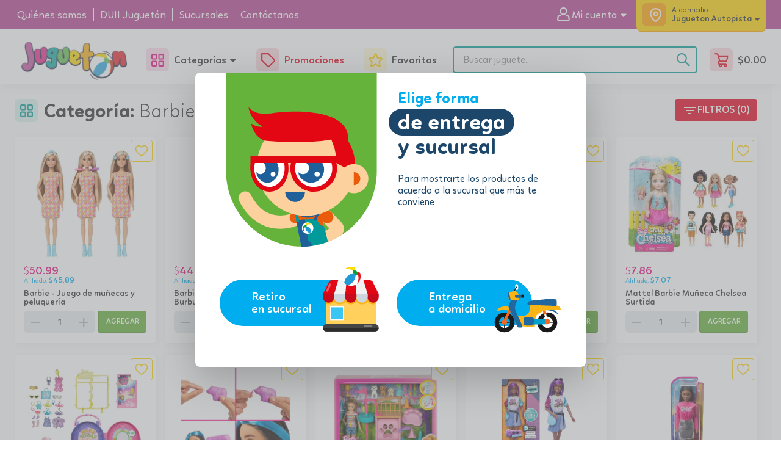

--- FILE ---
content_type: text/html; charset=utf-8
request_url: https://jugueton.com.sv/products?category=34
body_size: 24582
content:
<!DOCTYPE html>
<html lang="es" class="notranslate" translate="no"><head><script>
        (function (w, d, s, l, i) {
            w[l] = w[l] || []; w[l].push({
                'gtm.start':
                    new Date().getTime(), event: 'gtm.js'
            }); var f = d.getElementsByTagName(s)[0],
                j = d.createElement(s), dl = l != 'dataLayer' ? '&l=' + l : ''; j.async = true; j.src =
                    'https://www.googletagmanager.com/gtm.js?id=' + i + dl; f.parentNode.insertBefore(j, f);
        })(window, document, 'script', 'dataLayer', 'GTM-PB5BWM6');</script>
    

    
    <script>
        !function (f, b, e, v, n, t, s) {
            if (f.fbq) return; n = f.fbq = function () {
                n.callMethod ?
                    n.callMethod.apply(n, arguments) : n.queue.push(arguments)
            };
            if (!f._fbq) f._fbq = n; n.push = n; n.loaded = !0; n.version = '2.0';
            n.queue = []; t = b.createElement(e); t.async = !0;
            t.src = v; s = b.getElementsByTagName(e)[0];
            s.parentNode.insertBefore(t, s)
        }(window, document, 'script',
            'https://connect.facebook.net/en_US/fbevents.js');
        fbq('init', '1158105045561032');
        fbq('track', 'PageView');
    </script>
    <noscript><img height="1" width="1" style="display:none" src="https://www.facebook.com/tr?id=1158105045561032&ev=PageView&noscript=1"></noscript>
    


    <meta charset="utf-8">
    <meta name="viewport" content="width=device-width, initial-scale=1.0">
    <meta name="google" content="notranslate">
    <base href="/">
    <link rel="icon" type="image/png" href="img/icon.png">
    <link rel="stylesheet" href="_content/Radzen.Blazor/css/standard-base.css">
    <link rel="stylesheet" href="_content/Jugueton.Web.Modules/css/radzen-custom.css">
    <link rel="stylesheet" href="_content/Jugueton.Web.Modules/css/bootstrap-custom.css">
    <link rel="stylesheet" href="_content/Jugueton.Web.Modules/css/theme.css?v=250123">
    <link rel="stylesheet" href="_content/Jugueton.Web.Modules/libs/glide-3.6.0/dist/css/glide.core.min.css">
    <link rel="stylesheet" href="https://fonts.googleapis.com/css2?family=Material+Symbols+Outlined:opsz,wght,FILL,GRAD@24,400,0,0">

    <link href="css/custom.css" rel="stylesheet">
    <link href="Jugueton.Web.styles.css?v=080126" rel="stylesheet">
    <!--Blazor:{"type":"server","prerenderId":"79ad313660464ef7bfe31a7457c5f2b2","key":{"locationHash":"77D12F14A8105320B1AAED6AE7E689DA0EC4483270A645E84079EAA0FFDF550D:9","formattedComponentKey":""},"sequence":0,"descriptor":"CfDJ8DoVe\u002BiMu/pHvvn0Aeao746SuVSt35AmFT/oaRooO3bScrW5TNal3V\u002BdpUhWfBV7RLiQ/Fwu4t3J/TWKB8oosP4UKcNemg8GqdzIW89saohS1SiDP4X9pYSFjtVEBBs2GWifa\u002BgbQfJTOXC1Rdfr8i1suVkUUAWTEY4tooq9pMPRC01jQKX2vw1cgYXYik3sqGfUSWk\u002ByU\u002BxGgMzGTAVme3Ft7sRndVqnyA5ob\u002BGjnti1hidZWcASPPP7zYNbdKuHOnk1CENxLZjouOZsOknxm4V\u002BBWfs0o5q6IW/eO99VfoJYwfQpnCdPh\u002BDoP9u3kr3HSUuopEMUpy5y7DGC\u002BIJ1RzCDLaM2TGt0sM\u002BTMyxpgfYoQhPdNlizHq8F0OzFvNTOm72HRYLIUgnte6IM90IFGi5kgNjWY2GG30\u002B/YQMfH8oQ0CFOX19OouAYPgJA8Ybc4wBOSCYzgQqCZOsqtrbqUXxf7Laa1wEt1C9hmH9QeI2uAE\u002BM8L50mpU2vTXi2tMUsgapLOdhhT3Z2gITSnjzNygmu7le55mFevyFIg2Bsrk1BJE7\u002BrZAB9rLw6yxDngZrCflzIw\u002BWWHA\u002BcxlBtpAY="}--><title>B&#xFA;squeda:  - Juguetón El Salvador</title><meta name="description" content="Compra en l&#xED;nea" /><!--Blazor:{"prerenderId":"79ad313660464ef7bfe31a7457c5f2b2"}--></head>

<body><!--Blazor:{"type":"server","prerenderId":"cb861a399ea3447ea21e57c7baa605d5","key":{"locationHash":"673FE4FE78D78DD82BBE19E4465F12D9DAAFC547AB681235AAB39D7F7202AE60:12","formattedComponentKey":""},"sequence":1,"descriptor":"CfDJ8DoVe\u002BiMu/pHvvn0Aeao746NLgek1bnDDBE/\u002Bzs4xw/ltKYiTBolbOPKRi1is\u002ByTkR47LLUdSOry7TJwIKyHJJMmw6hXOfYCe0BcaeaZGww1UNkTKNEdGwt3hX9f773xP63fIxCofJZUWHzGp2HqR0aZIg2aXqa1MZSxn8Y0OSIHNVatwkO5u3sbdd/RzxoK8r3VsTNK\u002BWha8qkUUO91L\u002BY5wpX0/pNug1l1L5Ggcif92x3ox1Vw6LjKtRuXZ0tXFgR/l3bfVagWH1WVym1XZg/gTEWH5mSoxF39GRsOTRmGGgtqoGcddIuzhliAv8gJ42/Q3zTuOcl7wHA6Tsk9KiHDxl3QE/nLhZrxwoHGBUAxT2RPmetyNjkBFxrgcHd9Bc40Ry5TyReeauUuHI5TEmRT22xYTWvqJgeGdClRjSODe3/pQ2ai6qxH3Gr9EcbOsTs7rmf8DeT/z3XBdliTI7u76FTJuoEDgTCF8QXESQRbBg5abPJ0wNhvbaaaCYemXffE1m\u002BGEdnEWLf7Iw4cUKSaCCvSji2fz1fVOBuHRIZiJqh2TxTmymLJcn3eofB52/zeBQbox4NDpYoO8nGymS5W9TFzaUN3ZTE4hp6X3wcpOtsonclC0uu6JoQMGlxNLb5Tw0N1g/CC9QUs\u002B/3gHUhoqvf2ne32583\u002BJLYj9V47SUq75ggogkANbEtcsKhNdG9oT4lVK7KhxhocvxDvwExcoexKshgEXk0OdksXXypb\u002BogUbYjVXN6MK77FFDApFbXJZh4k3aD29SXwK4a2juFwlnIFUHFDo6FKDxJGmYz6J7NNgZRRTGT1bmmVvg\u002BHOeaITa7tJXJntNIbvmNh0yBGRTd5aLiEps85pm1KKUxRRGpXMVrhoirP2\u002BAe9J7i/y/HxiGsO9Ryv3aGsP4B2MYhKTLltqH4Mp6pOJxy9dmh\u002BID3X07N4ZRBU8fzjG0yag=="}-->



<div class="rz-notification" style="position:fixed;z-index:1002;top:100px;float:right;right:10px;">
</div>




<div id="full-wrap"><header id="header"><div class="top-bar"><div class="wrap-xxl px-3 px-lg-4"><div class="inner"><nav class="nav nav-mn nav-menu-top nav-lines me-auto" b-z2sro9lqwx><a href="quienes-somos" class="nav-link"><span b-z2sro9lqwx>Quiénes somos</span></a>
        <a href="duii-jugueton" class="nav-link"><span b-z2sro9lqwx>DUII Juguetón</span></a>
        <a href="sucursales" class="nav-link"><span b-z2sro9lqwx>Sucursales</span></a>
        <a href="contacto" class="nav-link"><span b-z2sro9lqwx>Contáctanos</span></a></nav>

                <div class="nav nav-mn nav-cuenta dropdown dropdown-center"><a class="nav-link nav-link-cuenta" role="button" data-bs-toggle="dropdown" aria-expanded="false"><span class="svg-icon " b-yrgkxw6iud><svg xmlns="http://www.w3.org/2000/svg" class="icon-svg-person" width="24px" height="24px" viewBox="0 0 24 24" b-yrgkxw6iud>
			<path d='M11,12c-3.3,0-6-2.7-6-6s2.7-6,6-6c3.3,0,6,2.7,6,6S14.3,12,11,12z M11,2C8.8,2,7,3.8,7,6s1.8,4,4,4s4-1.8,4-4
				S13.2,2,11,2z'/>
			<path d='M17.9,22H4.1C2.4,22,1,20.6,1,19c0-0.1,0-0.2,0-0.4l0.4-3.1c0.3-2,2-3.5,4.1-3.5c0,0,0,0,0,0h0.4c0.6,0,1,0.4,1,1
				s-0.5,1-1,1H5.5c0,0,0,0,0,0c-1,0-1.9,0.8-2,1.8l-0.4,3.1c0,0,0,0.1,0,0.1c0,0.6,0.5,1,1,1h13.8c0,0,0.1,0,0.1,0
				c0.6-0.1,1-0.6,0.9-1.1l-0.4-3.1c-0.1-1-1-1.8-2-1.8h-0.4c-0.6,0-1-0.4-1-1s0.5-1,1-1h0.4c2.1,0,3.8,1.5,4.1,3.5l0.4,3.1
				c0.2,1.6-1,3.1-2.7,3.3C18.2,22,18,22,17.9,22z'/></svg></span>
                        <span class="text-dd"><span>Mi cuenta</span></span></a>
                    <div class="dropdown-menu dd-mn dd-mn-cuenta"><div class="dd-inner"><h3 class="dd-title">Mi cuenta</h3>
                                <div class="dd-content"><nav class="nav nav-mn dd-nav " b-z2sro9lqwx><a class="nav-link"><span class="svg-icon " b-yrgkxw6iud><svg xmlns="http://www.w3.org/2000/svg" class="icon-svg-person" width="24px" height="24px" viewBox="0 0 24 24" b-yrgkxw6iud>
			<path d='M11,12c-3.3,0-6-2.7-6-6s2.7-6,6-6c3.3,0,6,2.7,6,6S14.3,12,11,12z M11,2C8.8,2,7,3.8,7,6s1.8,4,4,4s4-1.8,4-4
				S13.2,2,11,2z'/>
			<path d='M17.9,22H4.1C2.4,22,1,20.6,1,19c0-0.1,0-0.2,0-0.4l0.4-3.1c0.3-2,2-3.5,4.1-3.5c0,0,0,0,0,0h0.4c0.6,0,1,0.4,1,1
				s-0.5,1-1,1H5.5c0,0,0,0,0,0c-1,0-1.9,0.8-2,1.8l-0.4,3.1c0,0,0,0.1,0,0.1c0,0.6,0.5,1,1,1h13.8c0,0,0.1,0,0.1,0
				c0.6-0.1,1-0.6,0.9-1.1l-0.4-3.1c-0.1-1-1-1.8-2-1.8h-0.4c-0.6,0-1-0.4-1-1s0.5-1,1-1h0.4c2.1,0,3.8,1.5,4.1,3.5l0.4,3.1
				c0.2,1.6-1,3.1-2.7,3.3C18.2,22,18,22,17.9,22z'/></svg></span>
            <span class="text" b-z2sro9lqwx>Iniciar sesión</span></a>
        <a href="/account/create" class="nav-link"><span class="svg-icon " b-yrgkxw6iud><svg xmlns="http://www.w3.org/2000/svg" class="icon-svg-register" width="24px" height="24px" viewBox="0 0 24 24" b-yrgkxw6iud>
			<path d='M2.66,2.66H8.7l0,.728A1.138,1.138,0,0,0,9.823,4.524h3.69a1.039,1.039,0,0,0,.755-.328l.027-.027a1.064,1.064,0,0,0,.324-.772l-.005-.737H20.66V22.75h-18Zm4.7,1.464H4.105V21.286H19.215V4.124H15.959A2.531,2.531,0,0,1,15.3,5.217a2.482,2.482,0,0,1-1.79.77H9.82A2.591,2.591,0,0,1,7.363,4.124Z' transform='translate(0 0)' />
			<path d='M10.13.75h3.887a2.7,2.7,0,0,1,2.7,2.656,2.568,2.568,0,0,1-.8,1.874,2.655,2.655,0,0,1-1.888.79h-3.9a2.7,2.7,0,0,1-2.7-2.656V3.4a2.644,2.644,0,0,1,.8-1.867,2.731,2.731,0,0,1,1.9-.785Zm3.9,3.82a1.111,1.111,0,0,0,.8-.336l.028-.028a1.075,1.075,0,0,0,.342-.791A1.184,1.184,0,0,0,14.013,2.25H10.138A1.2,1.2,0,0,0,8.955,3.412,1.184,1.184,0,0,0,10.138,4.57H14.03Z' transform='translate(-0.415)' />
			<path d='M10.78.75H0V-.75H10.78Z' transform='translate(6.27 9.885)' />
			<path d='M10.78.75H0V-.75H10.78Z' transform='translate(6.27 13.615)' />
			<path d='M6.68.75H0V-.75H6.68Z' transform='translate(6.065 17.344)' /></svg></span>
            <span class="text" b-z2sro9lqwx>Crear cuenta</span></a></nav></div></div></div></div>
                <div class="button-delivery-options" data-mode="button" b-8cawo98ejj><a class="widget-inner" role="button" b-8cawo98ejj><span class="svg-icon " b-yrgkxw6iud><svg xmlns="http://www.w3.org/2000/svg" class="icon-svg-store" width="24px" height="24px" viewBox="0 0 24 24" b-yrgkxw6iud>
			<path d='M20.3,20v-9.2c0.3-0.1,0.6-0.3,0.8-0.5c0.6-0.6,1-1.4,1-2.3l0-0.2L20,2h-2.4h-2H13h-2H8.5h-2H4L1.9,7.7l0,0.2
				c0,1.2,0.8,2.3,1.8,2.8V20H1v2h2.7h3.6h9.3h3.6H23v-2H20.3z M18.6,4l1.5,4.1c0,0.3-0.2,0.5-0.4,0.7c-0.2,0.2-0.6,0.4-0.9,0.3
				c-0.7,0-1.2-0.6-1.2-1.2c0,0,0,0,0,0V4H18.6z M13,4h2.5v3.9c0,0,0,0,0,0c0,0,0,0,0,0c0,0.1,0,0.2,0,0.2c0,0,0,0.1,0,0.1
				c0,0.1,0,0.1-0.1,0.2c0,0,0,0.1-0.1,0.1c0,0.1-0.1,0.1-0.1,0.2c0,0,0,0.1-0.1,0.1C15.1,9,15,9.1,14.9,9.1c-0.4,0.2-0.9,0.2-1.3,0
				c-0.1-0.1-0.2-0.1-0.3-0.2c0,0,0,0,0-0.1c-0.1-0.1-0.1-0.1-0.1-0.2c0,0,0,0,0,0c0-0.1-0.1-0.2-0.1-0.3c0,0,0,0,0,0
				c0-0.1,0-0.2,0-0.4V4z M8.5,4H11l0,3.9c0,0,0,0.1,0,0.1c0,0.1,0,0.2,0,0.3c0,0,0,0.1,0,0.1c0,0.1,0,0.1-0.1,0.2c0,0,0,0.1-0.1,0.1
				c0,0.1-0.1,0.1-0.1,0.2c0,0,0,0.1-0.1,0.1c-0.1,0.1-0.2,0.1-0.3,0.2c-0.4,0.2-0.9,0.2-1.3,0C9,9.1,8.9,9,8.8,8.9c0,0,0,0,0,0
				C8.7,8.8,8.6,8.7,8.6,8.6c0,0,0,0,0,0c0-0.1-0.1-0.2-0.1-0.3c0,0,0,0,0,0c0-0.1,0-0.2,0-0.3V4z M5.4,4h1l0,3.9
				c0,0.3-0.2,0.7-0.4,0.9C5.8,9,5.5,9.1,5.1,9.1C4.5,9.1,4,8.6,3.9,8.1L5.4,4z M9.4,20v-2.5h5.3V20H9.4z M16.6,20v-4.5H7.4V20H5.7
				v-8.9c0.6-0.1,1.2-0.4,1.7-0.8c0,0,0,0,0,0c0.2,0.2,0.4,0.4,0.6,0.5c0.5,0.3,1,0.4,1.5,0.5c0.7,0,1.3-0.1,1.9-0.4
				c0.2-0.1,0.4-0.2,0.5-0.4c0,0,0,0,0.1,0c0,0,0,0,0.1,0c0.2,0.1,0.3,0.3,0.5,0.4c0.3,0.2,0.5,0.3,0.8,0.3c0,0,0.1,0,0.1,0
				c0.1,0,0.2,0.1,0.3,0.1c0.1,0,0.3,0,0.4,0c0.6,0,1.2-0.2,1.7-0.5c0.2-0.1,0.4-0.3,0.6-0.5c0,0,0,0,0,0c0.5,0.4,1,0.7,1.7,0.8V20
				H16.6z' /></svg></span>
        <div class="widget-text" b-8cawo98ejj><span class="delivery-type" b-8cawo98ejj>Retirar en</span><strong class="store-name text-dd" b-8cawo98ejj><span b-8cawo98ejj>Jugueton Autopista</span></strong></div></a></div></div></div></div>

    <div class="middle-bar"><div class="wrap-xxl inner-wrapper px-3 px-lg-4"><div class="inner"><div class="bar-side lside"><figure class="logo"><a href="/" class="active" aria-current="page"><img src="img/Logo2025.png" alt="Jugueton"></a></figure></div>
                <div class="bar-side mside"><nav class="nav nav-mn nav-left show-when-menu"><a class="nav-link nav-link-menu"><span class="svg-icon icon-color-purple" b-yrgkxw6iud><svg xmlns="http://www.w3.org/2000/svg" class="icon-svg-menu" width="24px" height="24px" viewBox="0 0 24 24" b-yrgkxw6iud>
			<g transform='translate(-2 -5)'>
				<path d='M23,18H5c-0.6,0-1-0.4-1-1s0.4-1,1-1h18c0.6,0,1,0.4,1,1S23.6,18,23,18z' />
				<path d='M23,12H5c-0.6,0-1-0.4-1-1c0-0.6,0.4-1,1-1h18c0.6,0,1,0.4,1,1C24,11.6,23.6,12,23,12z' />
				<path d='M23,24H5c-0.6,0-1-0.4-1-1s0.4-1,1-1h18c0.6,0,1,0.4,1,1S23.6,24,23,24z' />
			</g></svg></span>
                            <span class="text">Menu</span></a></nav>
                    <nav class="nav nav-mn nav-menu-main " b-z2sro9lqwx><a class="nav-link nav-link-categorias" role="button" b-z2sro9lqwx><span class="svg-icon icon-color-pink" b-yrgkxw6iud><svg xmlns="http://www.w3.org/2000/svg" class="icon-svg-grid_boxes" width="24px" height="24px" viewBox="0 0 24 24" b-yrgkxw6iud>
			<g transform='translate(1 1)'>
				<path d='M8,10H3c-1.1,0-2-0.9-2-2V3c0-1.1,0.9-2,2-2h5c1.1,0,2,0.9,2,2v5C10,9.1,9.1,10,8,10z M3,3L3,3v5h5V3H3z' />
				<path d='M8,21H3c-1.1,0-2-0.9-2-2v-5c0-1.1,0.9-2,2-2h5c1.1,0,2,0.9,2,2v5C10,20.1,9.1,21,8,21z M3,14L3,14v5h5v-5H3z' />
				<path d='M19,10h-5c-1.1,0-2-0.9-2-2V3c0-1.1,0.9-2,2-2h5c1.1,0,2,0.9,2,2v5C21,9.1,20.1,10,19,10z M14,3L14,3v5h5V3H14z' />
				<path d='M19,21h-5c-1.1,0-2-0.9-2-2v-5c0-1.1,0.9-2,2-2h5c1.1,0,2,0.9,2,2v5C21,20.1,20.1,21,19,21z M14,14L14,14v5h5v-5H14z' />
			</g></svg></span>
            <span class="text text-dd" b-z2sro9lqwx><span b-z2sro9lqwx>Categorías</span></span></a>
        <a href="/products?IsSaleProducts=true" class="nav-link nav-link-ofertas"><span class="svg-icon icon-color-red" b-yrgkxw6iud><svg xmlns="http://www.w3.org/2000/svg" class="icon-svg-price_tag" width="24px" height="24px" viewBox="0 0 24 24" b-yrgkxw6iud>
			<g transform='translate(-1 -1)'>
				<path d='M13.4,24c-0.8,0-1.6-0.3-2.2-0.9l-9-9C2.1,14,2,13.7,2,13.4V3c0-0.6,0.4-1,1-1h10.4c0.3,0,0.5,0.1,0.7,0.3l9,9
					c1.2,1.2,1.2,3.1,0,4.3c0,0,0,0,0,0l-7.5,7.5C15,23.7,14.3,24,13.4,24C13.4,24,13.4,24,13.4,24z M4,13l8.7,8.7
					c0.2,0.2,0.5,0.3,0.8,0.3c0,0,0,0,0,0c0.3,0,0.6-0.1,0.8-0.3l7.5-7.5c0.4-0.4,0.4-1.1,0-1.5L13,4H4V13z M22.4,14.9L22.4,14.9
					L22.4,14.9z' />
				<path d='M8.2,9.2c-0.6,0-1-0.4-1-1s0.4-1,1-1h0c0.6,0,1,0.4,1,1S8.8,9.2,8.2,9.2z' />
			</g></svg></span>
            <span class="text text-danger" b-z2sro9lqwx>Promociones</span></a>
        <a href="products/favorites" class="nav-link nav-link-favoritos"><span class="svg-icon icon-color-yellow" b-yrgkxw6iud><svg xmlns="http://www.w3.org/2000/svg" class="icon-svg-star" width="24px" height="24px" viewBox="0 0 24 24" b-yrgkxw6iud>
			<path d='M5.9,23c-0.6,0-1.2-0.3-1.6-0.8c-0.4-0.5-0.5-1.2-0.3-1.8l1.3-5.5c0,0,0-0.1,0-0.1l-3.7-3.3c-0.4-0.3-0.6-0.7-0.7-1.3
				c-0.1-0.5,0.1-1,0.4-1.5C1.8,8.3,2.4,8,3,8h5.1l2.1-5.7c0,0,0-0.1,0.1-0.1c0.4-0.9,1.5-1.4,2.5-1c0.5,0.2,0.9,0.6,1.1,1.1L15.9,8
				L21,8c1.1,0,2,0.9,2,1.9c0,0.6-0.3,1.2-0.8,1.6l-3.6,3.2c0,0,0,0.1,0,0.1l1.3,5.6c0.3,0.9-0.2,2.1-1.3,2.4
				c-0.6,0.2-1.3,0.1-1.8-0.3L12,19.5l-5,3.1C6.7,22.9,6.3,23,5.9,23z M12,17.5c0.4,0,0.8,0.1,1.2,0.4L18,21l-1.3-5.6
				c-0.3-0.8,0-1.6,0.7-2.2L21,10l-5,0c-0.8,0-1.6-0.5-1.9-1.3L12,3L9.9,8.7C9.6,9.5,8.9,10,8.1,10c0,0,0,0,0,0H3l3.7,3.3
				c0.6,0.5,0.9,1.3,0.6,2.1L6,20.9l4.9-3.1C11.2,17.6,11.6,17.5,12,17.5z M11.1,2.6L11.1,2.6L11.1,2.6z' /></svg></span>
            <span class="text" b-z2sro9lqwx>Favoritos</span></a></nav>
                    <div class="search-container"><div class="search-engine" b-tgjrdikhu6><form method="post" action="/products?category=34"><input type="hidden" name="__RequestVerificationToken" value="CfDJ8DoVe-iMu_pHvvn0Aeao7458H-OZubJCrtorWjfUleZBIl1hC8UBOMjEM8TkNK6bphhN7iN6EpA6GAjOwsaJt9SK_Md2RJjl01_2_v-aHGQDa2csJauhKIY7PoQbkm7dSQfgxzIfJ8zx5IeskR6yWaU" /><div class="se-input-wrap" b-tgjrdikhu6><div class="se-input" b-tgjrdikhu6><input type="search" id="InputSE" placeholder="Buscar juguete..." autocomplete="off" value="" b-tgjrdikhu6 /></div><button Icon="search" class="btn btn-transparent btn-search" b-tgjrdikhu6><span class="svg-icon " b-yrgkxw6iud><svg xmlns="http://www.w3.org/2000/svg" class="icon-svg-search" width="24px" height="24px" viewBox="0 0 24 24" b-yrgkxw6iud>
			<path d='M23,21.5l-7-7c1.1-1.4,1.8-3.2,1.8-5.2C17.8,4.8,14,1,9.4,1C4.8,1,1,4.8,1,9.4s3.8,8.4,8.4,8.4c1.9,0,3.7-0.7,5.2-1.8l7,7
				L23,21.5z M3,9.4c0-3.5,2.9-6.3,6.4-6.3s6.4,2.8,6.4,6.3c0,3.5-2.9,6.3-6.4,6.3S3,12.9,3,9.4z' /></svg></span></button></div></form></div></div></div>

                <div class="bar-side rside"><nav class="nav nav-mn nav-cart"><a class="nav-link nav-link-cart" role="button" data-products-quantity="0"><span class="svg-icon icon-color-red" b-yrgkxw6iud><svg xmlns="http://www.w3.org/2000/svg" class="icon-svg-cart" width="24px" height="24px" viewBox="0 0 24 24" b-yrgkxw6iud>
			<path d='M20.5,14.8l1.9-7.1l0-3.1H7.7l-0.3-1C6.9,2.1,5.5,1,3.9,1H1.5v2h2.4c0.7,0,1.3,0.5,1.6,1.2L8,12.9c-0.5,0.2-1,0.5-1.4,0.9
				c-0.6,0.6-0.9,1.4-0.9,2.3c0,1.3,0.8,2.5,2,3c-0.1,0.3-0.2,0.7-0.2,1.1c0,1.6,1.2,2.8,2.7,2.8s2.7-1.3,2.7-2.8
				c0-0.3-0.1-0.6-0.1-0.8h2.6c-0.1,0.3-0.1,0.5-0.1,0.8c0,1.6,1.2,2.8,2.7,2.8c1.5,0,2.7-1.3,2.7-2.8s-1.2-2.8-2.7-2.8c0,0,0,0,0,0
				h-7.7c0,0,0,0,0,0s0,0,0,0H8.9c-0.7,0-1.2-0.6-1.2-1.3c0-0.3,0.1-0.6,0.3-0.9c0.2-0.2,0.5-0.4,0.8-0.4h0.4v0H20.5z M10.9,20.2
				c0,0.5-0.3,0.8-0.7,0.8c-0.4,0-0.7-0.4-0.7-0.8c0-0.4,0.3-0.8,0.7-0.8h0C10.6,19.4,10.9,19.7,10.9,20.2z M18.8,20.2
				c0,0.5-0.3,0.8-0.7,0.8s-0.7-0.4-0.7-0.8c0-0.4,0.3-0.8,0.7-0.8h0v0c0,0,0,0,0,0C18.4,19.4,18.8,19.7,18.8,20.2z M8.3,6.6h12.2v0.7
				L19,12.8h-8.9L8.3,6.6z' /></svg></span>
                            <span class="text">$0.00</span></a></nav></div></div></div></div></header>

<aside id="side-menu"><div class="side-menu-inner"><div class="smn-header"><h3>Menú</h3>
            <a class="close-menu" role="button"><span class="svg-icon " b-yrgkxw6iud><svg xmlns="http://www.w3.org/2000/svg" class="icon-svg-close" width="24px" height="24px" viewBox="0 0 24 24" b-yrgkxw6iud>
			<path d='M13.4,12l5.3-5.3c0.4-0.4,0.4-1,0-1.4c-0.4-0.4-1-0.4-1.4,0L12,10.6L6.7,5.3c-0.4-0.4-1-0.4-1.4,0c-0.4,0.4-0.4,1,0,1.4
				l5.3,5.3l-5.3,5.3c-0.4,0.4-0.4,1,0,1.4C5.5,18.9,5.7,19,6,19s0.5-0.1,0.7-0.3l5.3-5.3l5.3,5.3c0.2,0.2,0.5,0.3,0.7,0.3
				c0.3,0,0.5-0.1,0.7-0.3c0.4-0.4,0.4-1,0-1.4L13.4,12z' /></svg></span></a></div>
        <div class="smn-content"><h4 class="nav-title">Mi cuenta</h4><nav class="nav nav-mn dd-nav flex-column pt-0" b-z2sro9lqwx><a class="nav-link"><span class="svg-icon " b-yrgkxw6iud><svg xmlns="http://www.w3.org/2000/svg" class="icon-svg-person" width="24px" height="24px" viewBox="0 0 24 24" b-yrgkxw6iud>
			<path d='M11,12c-3.3,0-6-2.7-6-6s2.7-6,6-6c3.3,0,6,2.7,6,6S14.3,12,11,12z M11,2C8.8,2,7,3.8,7,6s1.8,4,4,4s4-1.8,4-4
				S13.2,2,11,2z'/>
			<path d='M17.9,22H4.1C2.4,22,1,20.6,1,19c0-0.1,0-0.2,0-0.4l0.4-3.1c0.3-2,2-3.5,4.1-3.5c0,0,0,0,0,0h0.4c0.6,0,1,0.4,1,1
				s-0.5,1-1,1H5.5c0,0,0,0,0,0c-1,0-1.9,0.8-2,1.8l-0.4,3.1c0,0,0,0.1,0,0.1c0,0.6,0.5,1,1,1h13.8c0,0,0.1,0,0.1,0
				c0.6-0.1,1-0.6,0.9-1.1l-0.4-3.1c-0.1-1-1-1.8-2-1.8h-0.4c-0.6,0-1-0.4-1-1s0.5-1,1-1h0.4c2.1,0,3.8,1.5,4.1,3.5l0.4,3.1
				c0.2,1.6-1,3.1-2.7,3.3C18.2,22,18,22,17.9,22z'/></svg></span>
            <span class="text" b-z2sro9lqwx>Iniciar sesión</span></a>
        <a href="/account/create" class="nav-link"><span class="svg-icon " b-yrgkxw6iud><svg xmlns="http://www.w3.org/2000/svg" class="icon-svg-register" width="24px" height="24px" viewBox="0 0 24 24" b-yrgkxw6iud>
			<path d='M2.66,2.66H8.7l0,.728A1.138,1.138,0,0,0,9.823,4.524h3.69a1.039,1.039,0,0,0,.755-.328l.027-.027a1.064,1.064,0,0,0,.324-.772l-.005-.737H20.66V22.75h-18Zm4.7,1.464H4.105V21.286H19.215V4.124H15.959A2.531,2.531,0,0,1,15.3,5.217a2.482,2.482,0,0,1-1.79.77H9.82A2.591,2.591,0,0,1,7.363,4.124Z' transform='translate(0 0)' />
			<path d='M10.13.75h3.887a2.7,2.7,0,0,1,2.7,2.656,2.568,2.568,0,0,1-.8,1.874,2.655,2.655,0,0,1-1.888.79h-3.9a2.7,2.7,0,0,1-2.7-2.656V3.4a2.644,2.644,0,0,1,.8-1.867,2.731,2.731,0,0,1,1.9-.785Zm3.9,3.82a1.111,1.111,0,0,0,.8-.336l.028-.028a1.075,1.075,0,0,0,.342-.791A1.184,1.184,0,0,0,14.013,2.25H10.138A1.2,1.2,0,0,0,8.955,3.412,1.184,1.184,0,0,0,10.138,4.57H14.03Z' transform='translate(-0.415)' />
			<path d='M10.78.75H0V-.75H10.78Z' transform='translate(6.27 9.885)' />
			<path d='M10.78.75H0V-.75H10.78Z' transform='translate(6.27 13.615)' />
			<path d='M6.68.75H0V-.75H6.68Z' transform='translate(6.065 17.344)' /></svg></span>
            <span class="text" b-z2sro9lqwx>Crear cuenta</span></a></nav><nav class="nav nav-mn nav-menu-main flex-column" b-z2sro9lqwx><a class="nav-link nav-link-categorias" role="button" b-z2sro9lqwx><span class="svg-icon icon-color-pink" b-yrgkxw6iud><svg xmlns="http://www.w3.org/2000/svg" class="icon-svg-grid_boxes" width="24px" height="24px" viewBox="0 0 24 24" b-yrgkxw6iud>
			<g transform='translate(1 1)'>
				<path d='M8,10H3c-1.1,0-2-0.9-2-2V3c0-1.1,0.9-2,2-2h5c1.1,0,2,0.9,2,2v5C10,9.1,9.1,10,8,10z M3,3L3,3v5h5V3H3z' />
				<path d='M8,21H3c-1.1,0-2-0.9-2-2v-5c0-1.1,0.9-2,2-2h5c1.1,0,2,0.9,2,2v5C10,20.1,9.1,21,8,21z M3,14L3,14v5h5v-5H3z' />
				<path d='M19,10h-5c-1.1,0-2-0.9-2-2V3c0-1.1,0.9-2,2-2h5c1.1,0,2,0.9,2,2v5C21,9.1,20.1,10,19,10z M14,3L14,3v5h5V3H14z' />
				<path d='M19,21h-5c-1.1,0-2-0.9-2-2v-5c0-1.1,0.9-2,2-2h5c1.1,0,2,0.9,2,2v5C21,20.1,20.1,21,19,21z M14,14L14,14v5h5v-5H14z' />
			</g></svg></span>
            <span class="text text-dd" b-z2sro9lqwx><span b-z2sro9lqwx>Categorías</span></span></a>
        <a href="/products?IsSaleProducts=true" class="nav-link nav-link-ofertas"><span class="svg-icon icon-color-red" b-yrgkxw6iud><svg xmlns="http://www.w3.org/2000/svg" class="icon-svg-price_tag" width="24px" height="24px" viewBox="0 0 24 24" b-yrgkxw6iud>
			<g transform='translate(-1 -1)'>
				<path d='M13.4,24c-0.8,0-1.6-0.3-2.2-0.9l-9-9C2.1,14,2,13.7,2,13.4V3c0-0.6,0.4-1,1-1h10.4c0.3,0,0.5,0.1,0.7,0.3l9,9
					c1.2,1.2,1.2,3.1,0,4.3c0,0,0,0,0,0l-7.5,7.5C15,23.7,14.3,24,13.4,24C13.4,24,13.4,24,13.4,24z M4,13l8.7,8.7
					c0.2,0.2,0.5,0.3,0.8,0.3c0,0,0,0,0,0c0.3,0,0.6-0.1,0.8-0.3l7.5-7.5c0.4-0.4,0.4-1.1,0-1.5L13,4H4V13z M22.4,14.9L22.4,14.9
					L22.4,14.9z' />
				<path d='M8.2,9.2c-0.6,0-1-0.4-1-1s0.4-1,1-1h0c0.6,0,1,0.4,1,1S8.8,9.2,8.2,9.2z' />
			</g></svg></span>
            <span class="text text-danger" b-z2sro9lqwx>Promociones</span></a>
        <a href="products/favorites" class="nav-link nav-link-favoritos"><span class="svg-icon icon-color-yellow" b-yrgkxw6iud><svg xmlns="http://www.w3.org/2000/svg" class="icon-svg-star" width="24px" height="24px" viewBox="0 0 24 24" b-yrgkxw6iud>
			<path d='M5.9,23c-0.6,0-1.2-0.3-1.6-0.8c-0.4-0.5-0.5-1.2-0.3-1.8l1.3-5.5c0,0,0-0.1,0-0.1l-3.7-3.3c-0.4-0.3-0.6-0.7-0.7-1.3
				c-0.1-0.5,0.1-1,0.4-1.5C1.8,8.3,2.4,8,3,8h5.1l2.1-5.7c0,0,0-0.1,0.1-0.1c0.4-0.9,1.5-1.4,2.5-1c0.5,0.2,0.9,0.6,1.1,1.1L15.9,8
				L21,8c1.1,0,2,0.9,2,1.9c0,0.6-0.3,1.2-0.8,1.6l-3.6,3.2c0,0,0,0.1,0,0.1l1.3,5.6c0.3,0.9-0.2,2.1-1.3,2.4
				c-0.6,0.2-1.3,0.1-1.8-0.3L12,19.5l-5,3.1C6.7,22.9,6.3,23,5.9,23z M12,17.5c0.4,0,0.8,0.1,1.2,0.4L18,21l-1.3-5.6
				c-0.3-0.8,0-1.6,0.7-2.2L21,10l-5,0c-0.8,0-1.6-0.5-1.9-1.3L12,3L9.9,8.7C9.6,9.5,8.9,10,8.1,10c0,0,0,0,0,0H3l3.7,3.3
				c0.6,0.5,0.9,1.3,0.6,2.1L6,20.9l4.9-3.1C11.2,17.6,11.6,17.5,12,17.5z M11.1,2.6L11.1,2.6L11.1,2.6z' /></svg></span>
            <span class="text" b-z2sro9lqwx>Favoritos</span></a></nav>
    <nav class="nav nav-mn flex-column" b-z2sro9lqwx><a href="quienes-somos" class="nav-link"><span b-z2sro9lqwx>Quiénes somos</span></a>
        <a href="duii-jugueton" class="nav-link"><span b-z2sro9lqwx>DUII Juguetón</span></a>
        <a href="sucursales" class="nav-link"><span b-z2sro9lqwx>Sucursales</span></a>
        <a href="contacto" class="nav-link"><span b-z2sro9lqwx>Contáctanos</span></a></nav>

            <nav class="nav nav-social " b-z2sro9lqwx><a href="https://www.facebook.com/juguetonelsalvador" class="nav-link" target="_blank" b-z2sro9lqwx><span class="svg-icon " b-yrgkxw6iud><svg xmlns="http://www.w3.org/2000/svg" class="icon-svg-facebook" width="24px" height="24px" viewBox="0 0 24 24" b-yrgkxw6iud>
			<path d='M13.5,23h-4c-0.6,0-1-0.4-1-1v-7h-2c-0.6,0-1-0.4-1-1v-4c0-0.6,0.4-1,1-1h2V7c0-3.3,2.7-6,6-6h3c0.6,0,1,0.4,1,1v4
				c0,0.6-0.4,1-1,1h-3v2h3c0.3,0,0.6,0.1,0.8,0.4s0.3,0.6,0.2,0.9l-1,4c-0.1,0.4-0.5,0.8-1,0.8h-2v7C14.5,22.6,14.1,23,13.5,23z
					M10.5,21h2v-7c0-0.6,0.4-1,1-1h2.2l0.5-2h-2.7c-0.6,0-1-0.4-1-1V7c0-1.1,0.9-2,2-2h2V3h-2c-2.2,0-4,1.8-4,4v3c0,0.6-0.4,1-1,1h-2
				v2h2c0.6,0,1,0.4,1,1V21z' /></svg></span></a>
        <a href="https://www.instagram.com/juguetonsv" class="nav-link" target="_blank" b-z2sro9lqwx><span class="svg-icon " b-yrgkxw6iud><svg xmlns="http://www.w3.org/2000/svg" class="icon-svg-instagram" width="24px" height="24px" viewBox="0 0 24 24" b-yrgkxw6iud>
			<path d='M16,22H6c-3.3,0-6-2.7-6-6V6c0-3.3,2.7-6,6-6h10c3.3,0,6,2.7,6,6v10C22,19.3,19.3,22,16,22z M6,2C3.8,2,2,3.8,2,6v10
				c0,2.2,1.8,4,4,4h10c2.2,0,4-1.8,4-4V6c0-2.2-1.8-4-4-4H6z' />
			<path d='M11,15.9c-2.4,0-4.6-1.8-4.9-4.3C5.9,10.3,6.2,9,7,7.9c0.8-1.1,2-1.8,3.3-2c0.5-0.1,1-0.1,1.5,0c2.2,0.3,3.9,2,4.2,4.2
				l0,0c0.4,2.7-1.5,5.3-4.2,5.7C11.5,15.8,11.3,15.9,11,15.9z M11,7.9c-0.1,0-0.3,0-0.4,0C9.8,8,9.1,8.4,8.6,9.1
				C8.2,9.7,8,10.5,8.1,11.3c0.2,1.6,1.8,2.8,3.4,2.5c0.8-0.1,1.5-0.5,2-1.2s0.7-1.4,0.6-2.2l0,0c-0.2-1.3-1.2-2.3-2.5-2.5
				C11.3,7.9,11.2,7.9,11,7.9z' />
			<path d='M16.5,6.4c-0.6,0-1-0.4-1-1s0.4-1,1-1h0c0.6,0,1,0.4,1,1S17.1,6.4,16.5,6.4z' /></svg></span></a>
        <a href="https://www.tiktok.com/@juguetonsv" class="nav-link" target="_blank" b-z2sro9lqwx><span class="svg-icon " b-yrgkxw6iud><svg xmlns="http://www.w3.org/2000/svg" class="icon-svg-tiktok" width="24px" height="24px" viewBox="0 0 24 24" b-yrgkxw6iud>
			<path d='M19.1,5.7c-0.1-0.1-0.3-0.2-0.4-0.3c-0.4-0.3-0.8-0.6-1.1-0.9c-0.6-0.7-1.1-1.6-1.2-2.6l0,0
				c-0.1-0.3-0.1-0.6,0-0.9h-3.8v14.6c0,0.2,0,0.4,0,0.6c0,0,0,0,0,0.1c0,0,0,0,0,0v0c-0.1,1.1-0.7,2-1.6,2.5c-0.5,0.3-1,0.4-1.6,0.4
				c-1.8,0-3.2-1.4-3.2-3.2s1.4-3.2,3.2-3.2c0.3,0,0.7,0.1,1,0.2V9.2c-1.9-0.3-3.9,0.3-5.4,1.6c-0.6,0.6-1.2,1.2-1.6,2
				c-0.5,1-0.8,2.1-0.8,3.2c0,0.9,0.1,1.7,0.4,2.5v0c0.2,0.7,0.6,1.3,1,1.9c0.5,0.6,1,1.1,1.6,1.5v0l0,0C6.7,22.6,8,23,9.4,23
				c1,0,2-0.2,2.9-0.6c0.9-0.4,1.7-1,2.3-1.7c0.5-0.6,1-1.3,1.3-2.1c0.3-0.8,0.4-1.6,0.5-2.4V8.4c0,0,0.7,0.4,0.7,0.4
				c0.7,0.4,1.5,0.7,2.2,0.9C20,9.9,20.7,10,21.5,10V6.3C20.7,6.3,19.9,6.1,19.1,5.7L19.1,5.7z' /></svg></span></a>
        <a href="https://www.youtube.com/@juguetonelsalvador5041" class="nav-link" target="_blank" b-z2sro9lqwx><span class="svg-icon " b-yrgkxw6iud><svg xmlns="http://www.w3.org/2000/svg" class="icon-svg-youtube" width="24px" height="24px" viewBox="0 0 24 24" b-yrgkxw6iud>
			<path d='M18.5,21H5.5C3,21,1,19,1,16.6V7.4C1,5,3,3,5.5,3h13.1C21,3,23,5,23,7.4v9.2C23,19,21,21,18.5,21z M5.5,5C4.1,5,3,6,3,7.4
				v9.2C3,18,4.1,19,5.5,19h13.1c1.4,0,2.5-1.1,2.5-2.4V7.4C21,6,19.9,5,18.5,5H5.5z'/>
			<path d='M9.4,16c-0.3,0-0.5-0.1-0.7-0.2C8.2,15.5,8,15.1,8,14.6V9.4c0-0.5,0.2-0.9,0.7-1.2C9.1,8,9.6,7.9,10,8.1l5.2,2.6
				C15.7,11,16,11.5,16,12c0,0.5-0.3,1-0.8,1.3L10,15.9C9.8,16,9.6,16,9.4,16z M10,10.4v3.2l3.2-1.6L10,10.4z M14.3,12.6L14.3,12.6
				L14.3,12.6z'/></svg></span></a></nav></div></div>
    <div class="menu-back back-bg"></div></aside>

<aside class="categories-menu" b-v6eswq2nia><div class="cat-menu-inner" b-v6eswq2nia><div class="cats-menu-content" b-v6eswq2nia><div class="catsmn-header" b-v6eswq2nia><div class="row align-items-center" b-v6eswq2nia><div class="col" b-v6eswq2nia><div class="section-title" b-v6eswq2nia><button class="back-btn d-md-none" b-v6eswq2nia><span class="svg-icon " b-yrgkxw6iud><svg xmlns="http://www.w3.org/2000/svg" class="icon-svg-prev" width="24px" height="24px" viewBox="0 0 24 24" b-yrgkxw6iud>
			<path d='M17,23c-0.3,0-0.5-0.1-0.7-0.3l-10-10C6.1,12.5,6,12.3,6,12s0.1-0.5,0.3-0.7l10-10c0.4-0.4,1-0.4,1.4,0
				c0.4,0.4,0.4,1,0,1.4L8.4,12l9.3,9.3c0.4,0.4,0.4,1,0,1.4C17.5,22.9,17.3,23,17,23z' /></svg></span></button>
                            <h3 b-v6eswq2nia><span class="d-none d-md-inline" b-v6eswq2nia>Diversión por </span>Categorí­as</h3></div></div></div></div>
            <div class="menu-categories-grid" b-v6eswq2nia><div class="cat-list-item"><div class="featured-category-item dropdown-center" data-style-mode="link" b-b9qz2o508e><div class="fci-inner" b-b9qz2o508e><figure b-b9qz2o508e><img src="https://api-multimedia-jugueton-prod.azurewebsites.net/api/jugueton/multimedia/bfe987ae-934e-4eb2-99ce-3f1a3aa25dc2/content" b-b9qz2o508e /></figure>

        <a href="/products?category=33" class="fcat-name" b-b9qz2o508e><span class="" b-b9qz2o508e><span class="cat-name-text" b-b9qz2o508e>Aprendizaje / Escolar</span></span></a></div><ul class="menu-list" b-b9qz2o508e><li b-b9qz2o508e><a href="/products?category=2013" class="dropdown-item">Back To School</a></li><li b-b9qz2o508e><a href="/products?category=10006" class="dropdown-item">Ciencias y Experimento&#xD;&#xA;</a></li><li b-b9qz2o508e><a href="/products?category=1398" class="dropdown-item">Juguetes de aprendizaje</a></li><li b-b9qz2o508e><a href="/products?category=2015" class="dropdown-item">Libros</a></li><li b-b9qz2o508e><a href="/products?category=1394" class="dropdown-item">Mochilas y Loncheras</a></li><li b-b9qz2o508e><a href="/products?category=1395" class="dropdown-item">Pizarras</a></li><li b-b9qz2o508e><a href="/products?category=1396" class="dropdown-item">Sets de laboratorio</a></li></ul></div></div><div class="cat-list-item"><div class="featured-category-item dropdown-center" data-style-mode="link" b-b9qz2o508e><div class="fci-inner" b-b9qz2o508e><figure b-b9qz2o508e><img src="https://api-multimedia-jugueton-prod.azurewebsites.net/api/jugueton/multimedia/a752dffd-ddd0-4aad-b040-afde6093efd3/content" b-b9qz2o508e /></figure>

        <a href="/products?category=34" class="fcat-name" b-b9qz2o508e><span class="" b-b9qz2o508e><span class="cat-name-text" b-b9qz2o508e>Barbies</span></span></a></div><ul class="menu-list" b-b9qz2o508e><li b-b9qz2o508e><a href="/products?category=1404" class="dropdown-item">Accesorios</a></li><li b-b9qz2o508e><a href="/products?category=1563" class="dropdown-item">Casas</a></li><li b-b9qz2o508e><a href="/products?category=1403" class="dropdown-item">Mu&#xF1;ecas</a></li></ul></div></div><div class="cat-list-item"><div class="featured-category-item dropdown-center" data-style-mode="link" b-b9qz2o508e><div class="fci-inner" b-b9qz2o508e><figure b-b9qz2o508e><img src="https://api-multimedia-jugueton-prod.azurewebsites.net/api/jugueton/multimedia/e23dc847-6ea5-4e3c-8415-65d62c3b8e61/content" b-b9qz2o508e /></figure>

        <a href="/products?category=25" class="fcat-name" b-b9qz2o508e><span class="" b-b9qz2o508e><span class="cat-name-text" b-b9qz2o508e>Bicicletas y Scooters</span></span></a></div><ul class="menu-list" b-b9qz2o508e><li b-b9qz2o508e><a href="/products?category=1405" class="dropdown-item">Bicicletas</a></li><li b-b9qz2o508e><a href="/products?category=10000" class="dropdown-item">Patines</a></li><li b-b9qz2o508e><a href="/products?category=1870" class="dropdown-item">Patinetas</a></li><li b-b9qz2o508e><a href="/products?category=1406" class="dropdown-item">Scooters</a></li><li b-b9qz2o508e><a href="/products?category=1540" class="dropdown-item">Triciclos</a></li></ul></div></div><div class="cat-list-item"><div class="featured-category-item dropdown-center" data-style-mode="link" b-b9qz2o508e><div class="fci-inner" b-b9qz2o508e><figure b-b9qz2o508e><img src="https://api-multimedia-jugueton-prod.azurewebsites.net/api/jugueton/multimedia/26100a29-09a3-4f24-a8db-4c191bd524ca/content" b-b9qz2o508e /></figure>

        <a href="/products?category=21" class="fcat-name" b-b9qz2o508e><span class="" b-b9qz2o508e><span class="cat-name-text" b-b9qz2o508e>Bloques de armar</span></span></a></div><ul class="menu-list" b-b9qz2o508e><li b-b9qz2o508e><a href="/products?category=1402" class="dropdown-item">Figuras para armar</a></li><li b-b9qz2o508e><a href="/products?category=1399" class="dropdown-item">Lego</a></li></ul></div></div><div class="cat-list-item"><div class="featured-category-item dropdown-center" data-style-mode="link" b-b9qz2o508e><div class="fci-inner" b-b9qz2o508e><figure b-b9qz2o508e><img src="https://api-multimedia-jugueton-prod.azurewebsites.net/api/jugueton/multimedia/099b33ac-b563-48e2-b71e-91e107bc90f1/content" b-b9qz2o508e /></figure>

        <a href="/products?category=24" class="fcat-name" b-b9qz2o508e><span class="" b-b9qz2o508e><span class="cat-name-text" b-b9qz2o508e>Carros</span></span></a></div><ul class="menu-list" b-b9qz2o508e><li b-b9qz2o508e><a href="/products?category=1875" class="dropdown-item">Camiones</a></li><li b-b9qz2o508e><a href="/products?category=1392" class="dropdown-item">Carros a control remoto</a></li><li b-b9qz2o508e><a href="/products?category=1391" class="dropdown-item">Coleccionables</a></li><li b-b9qz2o508e><a href="/products?category=2145" class="dropdown-item">Helic&#xF3;pteros</a></li><li b-b9qz2o508e><a href="/products?category=2031" class="dropdown-item">Motos</a></li><li b-b9qz2o508e><a href="/products?category=1393" class="dropdown-item">Pistas de autos</a></li></ul></div></div><div class="cat-list-item"><div class="featured-category-item dropdown-center" data-style-mode="link" b-b9qz2o508e><div class="fci-inner" b-b9qz2o508e><figure b-b9qz2o508e><img src="https://api-multimedia-jugueton-prod.azurewebsites.net/api/jugueton/multimedia/dd99edbe-5ef3-4c2c-b150-70f2076f4fcd/content" b-b9qz2o508e /></figure>

        <a href="/products?category=1930" class="fcat-name" b-b9qz2o508e><span class="" b-b9qz2o508e><span class="cat-name-text" b-b9qz2o508e>Cat&#xE1;logo Institucional</span></span></a></div></div></div><div class="cat-list-item"><div class="featured-category-item dropdown-center" data-style-mode="link" b-b9qz2o508e><div class="fci-inner" b-b9qz2o508e><figure b-b9qz2o508e><img src="https://api-multimedia-jugueton-prod.azurewebsites.net/api/jugueton/multimedia/bc7981f0-77ac-4682-9952-0d94a21488e9/content" b-b9qz2o508e /></figure>

        <a href="/products?category=1868" class="fcat-name" b-b9qz2o508e><span class="" b-b9qz2o508e><span class="cat-name-text" b-b9qz2o508e>Certificados de regalo</span></span></a></div></div></div><div class="cat-list-item"><div class="featured-category-item dropdown-center" data-style-mode="link" b-b9qz2o508e><div class="fci-inner" b-b9qz2o508e><figure b-b9qz2o508e><img src="https://api-multimedia-jugueton-prod.azurewebsites.net/api/jugueton/multimedia/0287f064-f21f-4761-b009-56d41c297a8b/content" b-b9qz2o508e /></figure>

        <a href="/products?category=27" class="fcat-name" b-b9qz2o508e><span class="" b-b9qz2o508e><span class="cat-name-text" b-b9qz2o508e>Deportivos</span></span></a></div><ul class="menu-list" b-b9qz2o508e><li b-b9qz2o508e><a href="/products?category=10001" class="dropdown-item">Accesorios para deportes</a></li><li b-b9qz2o508e><a href="/products?category=2417" class="dropdown-item">Futbolitos</a></li><li b-b9qz2o508e><a href="/products?category=1409" class="dropdown-item">Lanzadores</a></li><li b-b9qz2o508e><a href="/products?category=1410" class="dropdown-item">Pelotas</a></li></ul></div></div><div class="cat-list-item"><div class="featured-category-item dropdown-center" data-style-mode="link" b-b9qz2o508e><div class="fci-inner" b-b9qz2o508e><figure b-b9qz2o508e><img src="https://api-multimedia-jugueton-prod.azurewebsites.net/api/jugueton/multimedia/845723c5-3a18-41ef-a605-e23bd3e08f26/content" b-b9qz2o508e /></figure>

        <a href="/products?category=1626" class="fcat-name" b-b9qz2o508e><span class="" b-b9qz2o508e><span class="cat-name-text" b-b9qz2o508e>Disfraces</span></span></a></div></div></div><div class="cat-list-item"><div class="featured-category-item dropdown-center" data-style-mode="link" b-b9qz2o508e><div class="fci-inner" b-b9qz2o508e><figure b-b9qz2o508e><img src="https://api-multimedia-jugueton-prod.azurewebsites.net/api/jugueton/multimedia/a890c6c8-ff69-4ce5-841e-6b6b8701caa3/content" b-b9qz2o508e /></figure>

        <a href="/products?category=1335" class="fcat-name" b-b9qz2o508e><span class="" b-b9qz2o508e><span class="cat-name-text" b-b9qz2o508e>Drones</span></span></a></div><ul class="menu-list" b-b9qz2o508e><li b-b9qz2o508e><a href="/products?category=1411" class="dropdown-item">Con c&#xE1;mara</a></li><li b-b9qz2o508e><a href="/products?category=1412" class="dropdown-item">Sin c&#xE1;mara</a></li></ul></div></div><div class="cat-list-item"><div class="featured-category-item dropdown-center" data-style-mode="link" b-b9qz2o508e><div class="fci-inner" b-b9qz2o508e><figure b-b9qz2o508e><img src="https://api-multimedia-jugueton-prod.azurewebsites.net/api/jugueton/multimedia/e9c42af4-6d4e-4562-93c2-05e93cc27ef9/content" b-b9qz2o508e /></figure>

        <a href="/products?category=26" class="fcat-name" b-b9qz2o508e><span class="" b-b9qz2o508e><span class="cat-name-text" b-b9qz2o508e>Estimulaci&#xF3;n temprana</span></span></a></div><ul class="menu-list" b-b9qz2o508e><li b-b9qz2o508e><a href="/products?category=1548" class="dropdown-item">Alfombras</a></li><li b-b9qz2o508e><a href="/products?category=2501" class="dropdown-item">Juguetes Beb&#xE9;</a></li><li b-b9qz2o508e><a href="/products?category=10004" class="dropdown-item">Toddler</a></li></ul></div></div><div class="cat-list-item"><div class="featured-category-item dropdown-center" data-style-mode="link" b-b9qz2o508e><div class="fci-inner" b-b9qz2o508e><figure b-b9qz2o508e><img src="https://api-multimedia-jugueton-prod.azurewebsites.net/api/jugueton/multimedia/3e9eae79-2a2d-4662-a758-f0e13b0acb96/content" b-b9qz2o508e /></figure>

        <a href="/products?category=28" class="fcat-name" b-b9qz2o508e><span class="" b-b9qz2o508e><span class="cat-name-text" b-b9qz2o508e>Figuras de acci&#xF3;n</span></span></a></div><ul class="menu-list" b-b9qz2o508e><li b-b9qz2o508e><a href="/products?category=1413" class="dropdown-item">Accesorios para figuras</a></li><li b-b9qz2o508e><a href="/products?category=3181" class="dropdown-item">Figuras de Acci&#xF3;n</a></li><li b-b9qz2o508e><a href="/products?category=1414" class="dropdown-item">Figuras de personajes</a></li><li b-b9qz2o508e><a href="/products?category=2508" class="dropdown-item">Mundo Virtual</a></li><li b-b9qz2o508e><a href="/products?category=1551" class="dropdown-item">Sets de acci&#xF3;n</a></li></ul></div></div><div class="cat-list-item"><div class="featured-category-item dropdown-center" data-style-mode="link" b-b9qz2o508e><div class="fci-inner" b-b9qz2o508e><figure b-b9qz2o508e><img src="https://api-multimedia-jugueton-prod.azurewebsites.net/api/jugueton/multimedia/612a14cb-dbd5-46bf-bb2b-92d01b4cd218/content" b-b9qz2o508e /></figure>

        <a href="/products?category=1570" class="fcat-name" b-b9qz2o508e><span class="" b-b9qz2o508e><span class="cat-name-text" b-b9qz2o508e>Hogar</span></span></a></div><ul class="menu-list" b-b9qz2o508e><li b-b9qz2o508e><a href="/products?category=1874" class="dropdown-item">Belleza</a></li><li b-b9qz2o508e><a href="/products?category=1571" class="dropdown-item">Cocinas</a></li><li b-b9qz2o508e><a href="/products?category=2019" class="dropdown-item">Diversi&#xF3;n en casa</a></li><li b-b9qz2o508e><a href="/products?category=2008" class="dropdown-item">Set de herramientas</a></li><li b-b9qz2o508e><a href="/products?category=1607" class="dropdown-item">Sets de juegos</a></li><li b-b9qz2o508e><a href="/products?category=1604" class="dropdown-item">Sets para cocinar</a></li></ul></div></div><div class="cat-list-item"><div class="featured-category-item dropdown-center" data-style-mode="link" b-b9qz2o508e><div class="fci-inner" b-b9qz2o508e><figure b-b9qz2o508e><img src="https://api-multimedia-jugueton-prod.azurewebsites.net/api/jugueton/multimedia/548970d3-6424-4a33-85cf-b519ee4abedc/content" b-b9qz2o508e /></figure>

        <a href="/products?category=31" class="fcat-name" b-b9qz2o508e><span class="" b-b9qz2o508e><span class="cat-name-text" b-b9qz2o508e>Juegos de mesa</span></span></a></div><ul class="menu-list" b-b9qz2o508e><li b-b9qz2o508e><a href="/products?category=1712" class="dropdown-item">Cubos</a></li><li b-b9qz2o508e><a href="/products?category=1681" class="dropdown-item">Juegos de mesa</a></li><li b-b9qz2o508e><a href="/products?category=1677" class="dropdown-item">Rompecabezas</a></li></ul></div></div><div class="cat-list-item"><div class="featured-category-item dropdown-center" data-style-mode="link" b-b9qz2o508e><div class="fci-inner" b-b9qz2o508e><figure b-b9qz2o508e><img src="https://api-multimedia-jugueton-prod.azurewebsites.net/api/jugueton/multimedia/5728c8b9-5631-41b8-bc24-e89c89fa8535/content" b-b9qz2o508e /></figure>

        <a href="/products?category=32" class="fcat-name" b-b9qz2o508e><span class="" b-b9qz2o508e><span class="cat-name-text" b-b9qz2o508e>Manualidades</span></span></a></div><ul class="menu-list" b-b9qz2o508e><li b-b9qz2o508e><a href="/products?category=1612" class="dropdown-item">Pinturas y colores</a></li><li b-b9qz2o508e><a href="/products?category=1415" class="dropdown-item">Plastilina</a></li><li b-b9qz2o508e><a href="/products?category=1416" class="dropdown-item">Sets de manualidades</a></li></ul></div></div><div class="cat-list-item"><div class="featured-category-item dropdown-center" data-style-mode="link" b-b9qz2o508e><div class="fci-inner" b-b9qz2o508e><figure b-b9qz2o508e><img src="https://api-multimedia-jugueton-prod.azurewebsites.net/api/jugueton/multimedia/3feb594c-0bd5-4555-b287-a58e0a3c8777/content" b-b9qz2o508e /></figure>

        <a href="/products?category=1520" class="fcat-name" b-b9qz2o508e><span class="" b-b9qz2o508e><span class="cat-name-text" b-b9qz2o508e>Montables</span></span></a></div><ul class="menu-list" b-b9qz2o508e><li b-b9qz2o508e><a href="/products?category=2500" class="dropdown-item">Diversi&#xF3;n al exterior Ni&#xF1;as</a></li><li b-b9qz2o508e><a href="/products?category=2509" class="dropdown-item">Diversi&#xF3;n al exterior Ni&#xF1;os</a></li><li b-b9qz2o508e><a href="/products?category=1528" class="dropdown-item">Montables el&#xE9;ctricos</a></li><li b-b9qz2o508e><a href="/products?category=1529" class="dropdown-item">Montables no el&#xE9;ctricos</a></li></ul></div></div><div class="cat-list-item"><div class="featured-category-item dropdown-center" data-style-mode="link" b-b9qz2o508e><div class="fci-inner" b-b9qz2o508e><figure b-b9qz2o508e><img src="https://api-multimedia-jugueton-prod.azurewebsites.net/api/jugueton/multimedia/648cd4ac-dd1e-476e-ba13-87cc202a7459/content" b-b9qz2o508e /></figure>

        <a href="/products?category=22" class="fcat-name" b-b9qz2o508e><span class="" b-b9qz2o508e><span class="cat-name-text" b-b9qz2o508e>Mu&#xF1;ecas</span></span></a></div><ul class="menu-list" b-b9qz2o508e><li b-b9qz2o508e><a href="/products?category=1420" class="dropdown-item">Accesorios para mu&#xF1;ecas</a></li><li b-b9qz2o508e><a href="/products?category=2494" class="dropdown-item">Castillos</a></li><li b-b9qz2o508e><a href="/products?category=1547" class="dropdown-item">Coleccionables</a></li><li b-b9qz2o508e><a href="/products?category=1421" class="dropdown-item">Mu&#xF1;ecas</a></li><li b-b9qz2o508e><a href="/products?category=2493" class="dropdown-item">Mu&#xF1;ecas beb&#xE9;</a></li></ul></div></div><div class="cat-list-item"><div class="featured-category-item dropdown-center" data-style-mode="link" b-b9qz2o508e><div class="fci-inner" b-b9qz2o508e><figure b-b9qz2o508e><img src="https://api-multimedia-jugueton-prod.azurewebsites.net/api/jugueton/multimedia/2d2667b5-d191-4af4-9c8d-24374d5bcb41/content" b-b9qz2o508e /></figure>

        <a href="/products?category=1614" class="fcat-name" b-b9qz2o508e><span class="" b-b9qz2o508e><span class="cat-name-text" b-b9qz2o508e>Musicales</span></span></a></div><ul class="menu-list" b-b9qz2o508e><li b-b9qz2o508e><a href="/products?category=1615" class="dropdown-item">Guitarras</a></li><li b-b9qz2o508e><a href="/products?category=1616" class="dropdown-item">Micr&#xF3;fonos</a></li><li b-b9qz2o508e><a href="/products?category=1617" class="dropdown-item">Pianos y Xil&#xF3;fonos</a></li><li b-b9qz2o508e><a href="/products?category=1618" class="dropdown-item">Tambores y bater&#xED;as</a></li></ul></div></div><div class="cat-list-item"><div class="featured-category-item dropdown-center" data-style-mode="link" b-b9qz2o508e><div class="fci-inner" b-b9qz2o508e><figure b-b9qz2o508e><img src="https://api-multimedia-jugueton-prod.azurewebsites.net/api/jugueton/multimedia/1dcf7078-ba65-4918-ad17-3800f8436ad8/content" b-b9qz2o508e /></figure>

        <a href="/products?category=23" class="fcat-name" b-b9qz2o508e><span class="" b-b9qz2o508e><span class="cat-name-text" b-b9qz2o508e>Patio y jard&#xED;n</span></span></a></div><ul class="menu-list" b-b9qz2o508e><li b-b9qz2o508e><a href="/products?category=1417" class="dropdown-item">Casas y accesorios</a></li><li b-b9qz2o508e><a href="/products?category=1418" class="dropdown-item">Columpios</a></li><li b-b9qz2o508e><a href="/products?category=1419" class="dropdown-item">Deslizaderos</a></li><li b-b9qz2o508e><a href="/products?category=2165" class="dropdown-item">Tiendas de campa&#xF1;a</a></li><li b-b9qz2o508e><a href="/products?category=1881" class="dropdown-item">Trampolin</a></li></ul></div></div><div class="cat-list-item"><div class="featured-category-item dropdown-center" data-style-mode="link" b-b9qz2o508e><div class="fci-inner" b-b9qz2o508e><figure b-b9qz2o508e><img src="https://api-multimedia-jugueton-prod.azurewebsites.net/api/jugueton/multimedia/6b853813-3017-43cd-9bd6-9809af12d220/content" b-b9qz2o508e /></figure>

        <a href="/products?category=1334" class="fcat-name" b-b9qz2o508e><span class="" b-b9qz2o508e><span class="cat-name-text" b-b9qz2o508e>Peluches</span></span></a></div><ul class="menu-list" b-b9qz2o508e><li b-b9qz2o508e><a href="/products?category=1999" class="dropdown-item">Peluche gigante</a></li><li b-b9qz2o508e><a href="/products?category=2946" class="dropdown-item">Peluche grande</a></li><li b-b9qz2o508e><a href="/products?category=2024" class="dropdown-item">Peluche mediano</a></li><li b-b9qz2o508e><a href="/products?category=1969" class="dropdown-item">Peluche peque&#xF1;o</a></li></ul></div></div><div class="cat-list-item"><div class="featured-category-item dropdown-center" data-style-mode="link" b-b9qz2o508e><div class="fci-inner" b-b9qz2o508e><figure b-b9qz2o508e><img src="https://api-multimedia-jugueton-prod.azurewebsites.net/api/jugueton/multimedia/d50d2847-6579-4c7e-9ab5-4fe663649991/content" b-b9qz2o508e /></figure>

        <a href="/products?category=1333" class="fcat-name" b-b9qz2o508e><span class="" b-b9qz2o508e><span class="cat-name-text" b-b9qz2o508e>Playa y Piscinas</span></span></a></div><ul class="menu-list" b-b9qz2o508e><li b-b9qz2o508e><a href="/products?category=10002" class="dropdown-item">Accesorios de playa</a></li><li b-b9qz2o508e><a href="/products?category=10003" class="dropdown-item">Flotados</a></li><li b-b9qz2o508e><a href="/products?category=1544" class="dropdown-item">Inflables</a></li><li b-b9qz2o508e><a href="/products?category=1542" class="dropdown-item">Piscinas</a></li></ul></div></div></div></div>
        <div class="cats-back" b-v6eswq2nia></div></div>
    <div class="cats-mn-back back-bg" data-show="true" b-v6eswq2nia></div></aside>

<div class="search-back back-bg" data-show="true"></div>

    <div id="main-content">


<div class="page-content pg-productos productos-page-content bg-light pt-4 pb-5"><div class="wrap px-2 px-md-4"><div class="productos-page-inner"><div id="filtros" class="filtros-productos" b-d3lxu3x4es><div class="filtros-inner" b-d3lxu3x4es><div class="filt-hdr" b-d3lxu3x4es><div class="left" b-d3lxu3x4es><h3 class="text-mint" b-d3lxu3x4es>Filtros (<span b-d3lxu3x4es>0</span>)</h3></div>
            <a role="button" class="close-filter" b-d3lxu3x4es>    <i style="" class="rzi" id="NU1Ff2-WB0">close</i>
</a></div>
        <div class="filt-content" b-d3lxu3x4es><h6 b-d3lxu3x4es>Edad</h6>
                    
        
    
    <div class="rz-checkbox-list-vertical rz-state-empty mb-4" id="Gd3F9TCf8E">
            <div id="Q890y3Lh4U" class="rz-checkbox">
                <div class="rz-chkbox " tabindex="0">
                    <div class="rz-helper-hidden-accessible">
                        <input type="checkbox" value="0to1" tabindex="-1" aria-label="0 a 12 meses 0to1" aria-checked="false" />
                    </div>
                    <div class="rz-chkbox-box">
                        <span class="rz-chkbox-icon"></span>
                    </div>
                </div>
                    <label class="rz-chkbox-label">0 a 12 meses</label>
            </div>
            <div id="tjgCkyz2fE" class="rz-checkbox">
                <div class="rz-chkbox " tabindex="0">
                    <div class="rz-helper-hidden-accessible">
                        <input type="checkbox" value="1to2" tabindex="-1" aria-label="12 a 24 meses 1to2" aria-checked="false" />
                    </div>
                    <div class="rz-chkbox-box">
                        <span class="rz-chkbox-icon"></span>
                    </div>
                </div>
                    <label class="rz-chkbox-label">12 a 24 meses</label>
            </div>
            <div id="SiESmYlwvE" class="rz-checkbox">
                <div class="rz-chkbox " tabindex="0">
                    <div class="rz-helper-hidden-accessible">
                        <input type="checkbox" value="2to3" tabindex="-1" aria-label="2 a 3 a&#xF1;os 2to3" aria-checked="false" />
                    </div>
                    <div class="rz-chkbox-box">
                        <span class="rz-chkbox-icon"></span>
                    </div>
                </div>
                    <label class="rz-chkbox-label">2 a 3 años</label>
            </div>
            <div id="ytzRdAk6mU" class="rz-checkbox">
                <div class="rz-chkbox " tabindex="0">
                    <div class="rz-helper-hidden-accessible">
                        <input type="checkbox" value="3to6" tabindex="-1" aria-label="3 a 6 a&#xF1;os 3to6" aria-checked="false" />
                    </div>
                    <div class="rz-chkbox-box">
                        <span class="rz-chkbox-icon"></span>
                    </div>
                </div>
                    <label class="rz-chkbox-label">3 a 6 años</label>
            </div>
            <div id="7-RZuVPs2E" class="rz-checkbox">
                <div class="rz-chkbox " tabindex="0">
                    <div class="rz-helper-hidden-accessible">
                        <input type="checkbox" value="6to8" tabindex="-1" aria-label="6 a 8 a&#xF1;os 6to8" aria-checked="false" />
                    </div>
                    <div class="rz-chkbox-box">
                        <span class="rz-chkbox-icon"></span>
                    </div>
                </div>
                    <label class="rz-chkbox-label">6 a 8 años</label>
            </div>
            <div id="0Tsnb4Kx-E" class="rz-checkbox">
                <div class="rz-chkbox " tabindex="0">
                    <div class="rz-helper-hidden-accessible">
                        <input type="checkbox" value="8to10" tabindex="-1" aria-label="8 a 10 a&#xF1;os 8to10" aria-checked="false" />
                    </div>
                    <div class="rz-chkbox-box">
                        <span class="rz-chkbox-icon"></span>
                    </div>
                </div>
                    <label class="rz-chkbox-label">8 a 10 años</label>
            </div>
            <div id="TPyDuydMYU" class="rz-checkbox">
                <div class="rz-chkbox " tabindex="0">
                    <div class="rz-helper-hidden-accessible">
                        <input type="checkbox" value="10to100" tabindex="-1" aria-label="10 a&#xF1;os a m&#xE1;s 10to100" aria-checked="false" />
                    </div>
                    <div class="rz-chkbox-box">
                        <span class="rz-chkbox-icon"></span>
                    </div>
                </div>
                    <label class="rz-chkbox-label">10 años a más</label>
            </div>
    </div>
<h6 b-d3lxu3x4es>Género</h6>
                    
        
    
    <div class="rz-checkbox-list-vertical rz-state-empty mb-4" id="yX7ru9mBT0">
            <div id="MF9yeRiPmU" class="rz-checkbox">
                <div class="rz-chkbox " tabindex="0">
                    <div class="rz-helper-hidden-accessible">
                        <input type="checkbox" value="Ni&#xF1;o" tabindex="-1" aria-label="Ni&#xF1;o Ni&#xF1;o" aria-checked="false" />
                    </div>
                    <div class="rz-chkbox-box">
                        <span class="rz-chkbox-icon"></span>
                    </div>
                </div>
                    <label class="rz-chkbox-label">Niño</label>
            </div>
            <div id="doDdbyVZTU" class="rz-checkbox">
                <div class="rz-chkbox " tabindex="0">
                    <div class="rz-helper-hidden-accessible">
                        <input type="checkbox" value="Ni&#xF1;a" tabindex="-1" aria-label="Ni&#xF1;a Ni&#xF1;a" aria-checked="false" />
                    </div>
                    <div class="rz-chkbox-box">
                        <span class="rz-chkbox-icon"></span>
                    </div>
                </div>
                    <label class="rz-chkbox-label">Niña</label>
            </div>
            <div id="KfhQbIy2q0" class="rz-checkbox">
                <div class="rz-chkbox " tabindex="0">
                    <div class="rz-helper-hidden-accessible">
                        <input type="checkbox" value="Beb&#xE9;" tabindex="-1" aria-label="Beb&#xE9; Beb&#xE9;" aria-checked="false" />
                    </div>
                    <div class="rz-chkbox-box">
                        <span class="rz-chkbox-icon"></span>
                    </div>
                </div>
                    <label class="rz-chkbox-label">Bebé</label>
            </div>
            <div id="zbm-GA-WgU" class="rz-checkbox">
                <div class="rz-chkbox " tabindex="0">
                    <div class="rz-helper-hidden-accessible">
                        <input type="checkbox" value="Unisex" tabindex="-1" aria-label="Unisex Unisex" aria-checked="false" />
                    </div>
                    <div class="rz-chkbox-box">
                        <span class="rz-chkbox-icon"></span>
                    </div>
                </div>
                    <label class="rz-chkbox-label">Unisex</label>
            </div>
    </div>
<h6 b-d3lxu3x4es>Rango de precios</h6>
                    
        
    
    <div class="rz-checkbox-list-vertical rz-state-empty mb-4" id="n-3Nyqhrqk">
            <div id="yt5D6phbak" class="rz-checkbox">
                <div class="rz-chkbox " tabindex="0">
                    <div class="rz-helper-hidden-accessible">
                        <input type="checkbox" value="0to10" tabindex="-1" aria-label="Entre $0 y $10 0to10" aria-checked="false" />
                    </div>
                    <div class="rz-chkbox-box">
                        <span class="rz-chkbox-icon"></span>
                    </div>
                </div>
                    <label class="rz-chkbox-label">Entre $0 y $10</label>
            </div>
            <div id="T-z6d5kkv0" class="rz-checkbox">
                <div class="rz-chkbox " tabindex="0">
                    <div class="rz-helper-hidden-accessible">
                        <input type="checkbox" value="10to25" tabindex="-1" aria-label="Entre $10 y $25 10to25" aria-checked="false" />
                    </div>
                    <div class="rz-chkbox-box">
                        <span class="rz-chkbox-icon"></span>
                    </div>
                </div>
                    <label class="rz-chkbox-label">Entre $10 y $25</label>
            </div>
            <div id="oQrC6FMvA0" class="rz-checkbox">
                <div class="rz-chkbox " tabindex="0">
                    <div class="rz-helper-hidden-accessible">
                        <input type="checkbox" value="25to50" tabindex="-1" aria-label="Entre $25 y $50 25to50" aria-checked="false" />
                    </div>
                    <div class="rz-chkbox-box">
                        <span class="rz-chkbox-icon"></span>
                    </div>
                </div>
                    <label class="rz-chkbox-label">Entre $25 y $50</label>
            </div>
            <div id="YFg5qtnl70" class="rz-checkbox">
                <div class="rz-chkbox " tabindex="0">
                    <div class="rz-helper-hidden-accessible">
                        <input type="checkbox" value="50to75" tabindex="-1" aria-label="Entre $50 y $75 50to75" aria-checked="false" />
                    </div>
                    <div class="rz-chkbox-box">
                        <span class="rz-chkbox-icon"></span>
                    </div>
                </div>
                    <label class="rz-chkbox-label">Entre $50 y $75</label>
            </div>
            <div id="ZLe-SjCzY0" class="rz-checkbox">
                <div class="rz-chkbox " tabindex="0">
                    <div class="rz-helper-hidden-accessible">
                        <input type="checkbox" value="75to150" tabindex="-1" aria-label="Entre $75 y $150 75to150" aria-checked="false" />
                    </div>
                    <div class="rz-chkbox-box">
                        <span class="rz-chkbox-icon"></span>
                    </div>
                </div>
                    <label class="rz-chkbox-label">Entre $75 y $150</label>
            </div>
    </div>
<h6 b-d3lxu3x4es>Categorías</h6>
                    
        
    
    <div class="rz-checkbox-list-vertical rz-state-empty mb-4" id="cxM7vo7u6k">
            <div id="UIrzSwEqYE" class="rz-checkbox">
                <div class="rz-chkbox " tabindex="0">
                    <div class="rz-helper-hidden-accessible">
                        <input type="checkbox" value="Barbies-&gt;Accesorios" tabindex="-1" aria-label="Accesorios Barbies-&gt;Accesorios" aria-checked="false" />
                    </div>
                    <div class="rz-chkbox-box">
                        <span class="rz-chkbox-icon"></span>
                    </div>
                </div>
                    <label class="rz-chkbox-label">Accesorios</label>
            </div>
            <div id="JBYoI-is7E" class="rz-checkbox">
                <div class="rz-chkbox " tabindex="0">
                    <div class="rz-helper-hidden-accessible">
                        <input type="checkbox" value="Barbies" tabindex="-1" aria-label="Barbies Barbies" aria-checked="false" />
                    </div>
                    <div class="rz-chkbox-box">
                        <span class="rz-chkbox-icon"></span>
                    </div>
                </div>
                    <label class="rz-chkbox-label">Barbies</label>
            </div>
            <div id="g3NN0jtZtE" class="rz-checkbox">
                <div class="rz-chkbox " tabindex="0">
                    <div class="rz-helper-hidden-accessible">
                        <input type="checkbox" value="Barbies-&gt;Casas" tabindex="-1" aria-label="Casas Barbies-&gt;Casas" aria-checked="false" />
                    </div>
                    <div class="rz-chkbox-box">
                        <span class="rz-chkbox-icon"></span>
                    </div>
                </div>
                    <label class="rz-chkbox-label">Casas</label>
            </div>
            <div id="qweDqTlXcU" class="rz-checkbox">
                <div class="rz-chkbox " tabindex="0">
                    <div class="rz-helper-hidden-accessible">
                        <input type="checkbox" value="Hogar-&gt;Diversi&#xF3;n en casa" tabindex="-1" aria-label="Diversi&#xF3;n en casa Hogar-&gt;Diversi&#xF3;n en casa" aria-checked="false" />
                    </div>
                    <div class="rz-chkbox-box">
                        <span class="rz-chkbox-icon"></span>
                    </div>
                </div>
                    <label class="rz-chkbox-label">Diversión en casa</label>
            </div>
            <div id="OHSlJ4yK4U" class="rz-checkbox">
                <div class="rz-chkbox " tabindex="0">
                    <div class="rz-helper-hidden-accessible">
                        <input type="checkbox" value="Barbies-&gt;Mu&#xF1;ecas" tabindex="-1" aria-label="Mu&#xF1;ecas Barbies-&gt;Mu&#xF1;ecas" aria-checked="false" />
                    </div>
                    <div class="rz-chkbox-box">
                        <span class="rz-chkbox-icon"></span>
                    </div>
                </div>
                    <label class="rz-chkbox-label">Muñecas</label>
            </div>
            <div id="IPGVBJ7hVE" class="rz-checkbox">
                <div class="rz-chkbox " tabindex="0">
                    <div class="rz-helper-hidden-accessible">
                        <input type="checkbox" value="Mu&#xF1;ecas" tabindex="-1" aria-label="Mu&#xF1;ecas Mu&#xF1;ecas" aria-checked="false" />
                    </div>
                    <div class="rz-chkbox-box">
                        <span class="rz-chkbox-icon"></span>
                    </div>
                </div>
                    <label class="rz-chkbox-label">Muñecas</label>
            </div>
            <div id="YMwQ5S0x5k" class="rz-checkbox">
                <div class="rz-chkbox " tabindex="0">
                    <div class="rz-helper-hidden-accessible">
                        <input type="checkbox" value="Mu&#xF1;ecas-&gt;Mu&#xF1;ecas" tabindex="-1" aria-label="Mu&#xF1;ecas Mu&#xF1;ecas-&gt;Mu&#xF1;ecas" aria-checked="false" />
                    </div>
                    <div class="rz-chkbox-box">
                        <span class="rz-chkbox-icon"></span>
                    </div>
                </div>
                    <label class="rz-chkbox-label">Muñecas</label>
            </div>
    </div>
<h6 b-d3lxu3x4es>Marcas</h6>
                    
        
    
    <div TValue="string" class="rz-checkbox-list-vertical rz-state-empty mb-4" id="fgSMBiW-f0">
            <div id="Tol8e9Q-D0" class="rz-checkbox">
                <div class="rz-chkbox " tabindex="0">
                    <div class="rz-helper-hidden-accessible">
                        <input type="checkbox" value="Barbie" tabindex="-1" aria-label="Barbie Barbie" aria-checked="false" />
                    </div>
                    <div class="rz-chkbox-box">
                        <span class="rz-chkbox-icon"></span>
                    </div>
                </div>
                    <label class="rz-chkbox-label">Barbie</label>
            </div>
            <div id="dVvk-Uf4L0" class="rz-checkbox">
                <div class="rz-chkbox " tabindex="0">
                    <div class="rz-helper-hidden-accessible">
                        <input type="checkbox" value="default" tabindex="-1" aria-label="default default" aria-checked="false" />
                    </div>
                    <div class="rz-chkbox-box">
                        <span class="rz-chkbox-icon"></span>
                    </div>
                </div>
                    <label class="rz-chkbox-label">default</label>
            </div>
            <div id="VTTIZ3UgjE" class="rz-checkbox">
                <div class="rz-chkbox " tabindex="0">
                    <div class="rz-helper-hidden-accessible">
                        <input type="checkbox" value="Generic" tabindex="-1" aria-label="Generic Generic" aria-checked="false" />
                    </div>
                    <div class="rz-chkbox-box">
                        <span class="rz-chkbox-icon"></span>
                    </div>
                </div>
                    <label class="rz-chkbox-label">Generic</label>
            </div>
            <div id="Kf-dIe71eU" class="rz-checkbox">
                <div class="rz-chkbox " tabindex="0">
                    <div class="rz-helper-hidden-accessible">
                        <input type="checkbox" value="Hasbro" tabindex="-1" aria-label="Hasbro Hasbro" aria-checked="false" />
                    </div>
                    <div class="rz-chkbox-box">
                        <span class="rz-chkbox-icon"></span>
                    </div>
                </div>
                    <label class="rz-chkbox-label">Hasbro</label>
            </div>
            <div id="54QZNyLFak" class="rz-checkbox">
                <div class="rz-chkbox " tabindex="0">
                    <div class="rz-helper-hidden-accessible">
                        <input type="checkbox" value="Mattel" tabindex="-1" aria-label="Mattel Mattel" aria-checked="false" />
                    </div>
                    <div class="rz-chkbox-box">
                        <span class="rz-chkbox-icon"></span>
                    </div>
                </div>
                    <label class="rz-chkbox-label">Mattel</label>
            </div>
    </div>
</div></div>
    <div class="filtros-back back-bg" b-d3lxu3x4es></div></div>
            <div class="right-content"><div class="mb-3 mb-md-4"><div class="row mb-3"><div class="col-md"><div class="section-title"><span class="svg-icon icon-color-mint" b-yrgkxw6iud><svg xmlns="http://www.w3.org/2000/svg" class="icon-svg-grid_boxes" width="24px" height="24px" viewBox="0 0 24 24" b-yrgkxw6iud>
			<g transform='translate(1 1)'>
				<path d='M8,10H3c-1.1,0-2-0.9-2-2V3c0-1.1,0.9-2,2-2h5c1.1,0,2,0.9,2,2v5C10,9.1,9.1,10,8,10z M3,3L3,3v5h5V3H3z' />
				<path d='M8,21H3c-1.1,0-2-0.9-2-2v-5c0-1.1,0.9-2,2-2h5c1.1,0,2,0.9,2,2v5C10,20.1,9.1,21,8,21z M3,14L3,14v5h5v-5H3z' />
				<path d='M19,10h-5c-1.1,0-2-0.9-2-2V3c0-1.1,0.9-2,2-2h5c1.1,0,2,0.9,2,2v5C21,9.1,20.1,10,19,10z M14,3L14,3v5h5V3H14z' />
				<path d='M19,21h-5c-1.1,0-2-0.9-2-2v-5c0-1.1,0.9-2,2-2h5c1.1,0,2,0.9,2,2v5C21,20.1,20.1,21,19,21z M14,14L14,14v5h5v-5H14z' />
			</g></svg></span>
                                    <h1 class="h2">Categoría: <span class="fw-light">Barbies</span></h1></div></div>
                        <div class="col-auto pt-3 pt-md-0">    <button type="button" class="rz-button rz-button-sm rz-variant-filled rz-danger rz-shade-default" id="r9JjVkuUMk">
        <span class="rz-button-box">
                        <i class="rz-button-icon-left rzi">filter_list</i>
                        <span class="rz-button-text">Filtros (0)</span>
        </span>
    </button>
</div></div></div><div class="products-page-prod-list"><div class="products-list-grid "><div class="product-list-item "><div class="product-item-box" b-eqnpl01j2k><div class="pb-inner" b-eqnpl01j2k><figure class="pb-image" b-eqnpl01j2k><a href="/product/137212" b-eqnpl01j2k><img src="https://api-multimedia-jugueton-prod.azurewebsites.net/api/jugueton/multimedia/bd1f903a-3b8e-4683-b831-81c4fc3c46b3/content" alt /></a>
            </figure>
        <div class="pb-tags" b-eqnpl01j2k></div>
        <div class="pb-fav" b-eqnpl01j2k><a class="favorite-button" role="button" b-pshij6945s><svg version="1.1" xmlns="http://www.w3.org/2000/svg" xmlns:xlink="http://www.w3.org/1999/xlink" x="0px" y="0px" width="24px" height="24px" viewBox="0 0 24 24" enable-background="new 0 0 24 24" xml:space="preserve" b-pshij6945s><path class="path-filled" d="M23.5,8.1c0-0.1,0-0.2,0-0.3c-0.1-0.3-0.1-0.6-0.2-0.9c-0.6-2.2-1.8-3.8-3.9-4.6
			c-1.5-0.5-3-0.5-4.4,0.2c-1.2,0.6-2.1,1.5-2.8,2.7c-0.1,0.1-0.1,0.2-0.2,0.3c-0.1-0.2-0.2-0.3-0.2-0.4c-0.1-0.1-0.2-0.3-0.2-0.4
			c-1-1.5-2.4-2.5-4.3-2.7C5.7,1.9,4.2,2.3,3,3.3C1.5,4.4,0.8,6,0.5,7.8c-0.2,1.8,0.3,3.5,1.3,5c0.9,1.4,2,2.5,3.2,3.6
			c2.1,1.9,4.3,3.7,6.4,5.5c0.3,0.3,0.7,0.2,1,0c2-1.6,3.9-3.3,5.8-4.9c1.4-1.2,2.7-2.5,3.7-4c0.7-1,1.2-2.1,1.3-3.3
			c0-0.1,0-0.2,0.1-0.2c0-0.1,0-0.1,0-0.2c0,0,0-0.1,0-0.1c0-0.1,0-0.1,0-0.1c0-0.2,0-0.4,0-0.6C23.5,8.3,23.5,8.2,23.5,8.1
			C23.5,8.2,23.5,8.2,23.5,8.1z" stroke-width="2" b-pshij6945s></path></svg></a></div>
        <div class="pb-middle" b-eqnpl01j2k><h5 class="prod-name" b-eqnpl01j2k><a href="/product/137212" b-eqnpl01j2k>Barbie - Juego de mu&#xF1;ecas y peluquer&#xED;a</a></h5>
            <div class="prod-prices" b-eqnpl01j2k><div class="price-label" data-mode="Normal" b-ttr1e0qibt><strong class="price " b-ttr1e0qibt><span class="currency" data-label="Oferta:" b-ttr1e0qibt>$</span>50.99</strong><span class="affilied-price" data-label-full="Precio de afiliado:" data-label="Afiliado:" b-ttr1e0qibt><strong b-ttr1e0qibt>$45.89</strong></span></div></div></div>
        <div class="pb-bottom" b-eqnpl01j2k><div class="widget-agregar" data-size="md" b-mhc4ac71g4><div class="d-flex justify-content-center" b-mhc4ac71g4>    <div aria-valuemax="100" aria-valuemin="0" role="progressbar" class="rz-progressbar-circular rz-progressbar-indeterminate rz-progressbar-primary rz-progressbar-circular-sm" aria-valuenow="0" id="tiPqEWopFk">
        <svg class="rz-progressbar-circular-viewbox" viewBox="-19 -19 38 38">
            <circle class="rz-progressbar-circular-background" r="15.91549" fill="none"></circle>
            <circle class="rz-progressbar-circular-value" r="15.91549" fill="none" stroke-dashoffset="100"></circle>
        </svg>
    </div>
</div></div></div></div></div></div><div class="product-list-item "><div class="product-item-box" b-eqnpl01j2k><div class="pb-inner" b-eqnpl01j2k><figure class="pb-image" b-eqnpl01j2k><a href="/product/137879" b-eqnpl01j2k><img src="https://api-multimedia-jugueton-prod.azurewebsites.net/api/jugueton/multimedia/a533e4d9-a77c-4737-8649-dcf04facc910/content" alt /></a>
            </figure>
        <div class="pb-tags" b-eqnpl01j2k></div>
        <div class="pb-fav" b-eqnpl01j2k><a class="favorite-button" role="button" b-pshij6945s><svg version="1.1" xmlns="http://www.w3.org/2000/svg" xmlns:xlink="http://www.w3.org/1999/xlink" x="0px" y="0px" width="24px" height="24px" viewBox="0 0 24 24" enable-background="new 0 0 24 24" xml:space="preserve" b-pshij6945s><path class="path-filled" d="M23.5,8.1c0-0.1,0-0.2,0-0.3c-0.1-0.3-0.1-0.6-0.2-0.9c-0.6-2.2-1.8-3.8-3.9-4.6
			c-1.5-0.5-3-0.5-4.4,0.2c-1.2,0.6-2.1,1.5-2.8,2.7c-0.1,0.1-0.1,0.2-0.2,0.3c-0.1-0.2-0.2-0.3-0.2-0.4c-0.1-0.1-0.2-0.3-0.2-0.4
			c-1-1.5-2.4-2.5-4.3-2.7C5.7,1.9,4.2,2.3,3,3.3C1.5,4.4,0.8,6,0.5,7.8c-0.2,1.8,0.3,3.5,1.3,5c0.9,1.4,2,2.5,3.2,3.6
			c2.1,1.9,4.3,3.7,6.4,5.5c0.3,0.3,0.7,0.2,1,0c2-1.6,3.9-3.3,5.8-4.9c1.4-1.2,2.7-2.5,3.7-4c0.7-1,1.2-2.1,1.3-3.3
			c0-0.1,0-0.2,0.1-0.2c0-0.1,0-0.1,0-0.2c0,0,0-0.1,0-0.1c0-0.1,0-0.1,0-0.1c0-0.2,0-0.4,0-0.6C23.5,8.3,23.5,8.2,23.5,8.1
			C23.5,8.2,23.5,8.2,23.5,8.1z" stroke-width="2" b-pshij6945s></path></svg></a></div>
        <div class="pb-middle" b-eqnpl01j2k><h5 class="prod-name" b-eqnpl01j2k><a href="/product/137879" b-eqnpl01j2k>Barbie - Set de Juego Ba&#xF1;o de Burbujas</a></h5>
            <div class="prod-prices" b-eqnpl01j2k><div class="price-label" data-mode="Normal" b-ttr1e0qibt><strong class="price " b-ttr1e0qibt><span class="currency" data-label="Oferta:" b-ttr1e0qibt>$</span>44.34</strong><span class="affilied-price" data-label-full="Precio de afiliado:" data-label="Afiliado:" b-ttr1e0qibt><strong b-ttr1e0qibt>$39.91</strong></span></div></div></div>
        <div class="pb-bottom" b-eqnpl01j2k><div class="widget-agregar" data-size="md" b-mhc4ac71g4><div class="d-flex justify-content-center" b-mhc4ac71g4>    <div aria-valuemax="100" aria-valuemin="0" role="progressbar" class="rz-progressbar-circular rz-progressbar-indeterminate rz-progressbar-primary rz-progressbar-circular-sm" aria-valuenow="0" id="6O1m45tkWE">
        <svg class="rz-progressbar-circular-viewbox" viewBox="-19 -19 38 38">
            <circle class="rz-progressbar-circular-background" r="15.91549" fill="none"></circle>
            <circle class="rz-progressbar-circular-value" r="15.91549" fill="none" stroke-dashoffset="100"></circle>
        </svg>
    </div>
</div></div></div></div></div></div><div class="product-list-item "><div class="product-item-box" b-eqnpl01j2k><div class="pb-inner" b-eqnpl01j2k><figure class="pb-image" b-eqnpl01j2k><a href="/product/138428" b-eqnpl01j2k><img src="https://api-multimedia-jugueton.azurewebsites.net/api/jugueton/multimedia/df4980ec-b2dc-4c6f-9d64-08ba7a0cf870/content" alt /></a>
            </figure>
        <div class="pb-tags" b-eqnpl01j2k></div>
        <div class="pb-fav" b-eqnpl01j2k><a class="favorite-button" role="button" b-pshij6945s><svg version="1.1" xmlns="http://www.w3.org/2000/svg" xmlns:xlink="http://www.w3.org/1999/xlink" x="0px" y="0px" width="24px" height="24px" viewBox="0 0 24 24" enable-background="new 0 0 24 24" xml:space="preserve" b-pshij6945s><path class="path-filled" d="M23.5,8.1c0-0.1,0-0.2,0-0.3c-0.1-0.3-0.1-0.6-0.2-0.9c-0.6-2.2-1.8-3.8-3.9-4.6
			c-1.5-0.5-3-0.5-4.4,0.2c-1.2,0.6-2.1,1.5-2.8,2.7c-0.1,0.1-0.1,0.2-0.2,0.3c-0.1-0.2-0.2-0.3-0.2-0.4c-0.1-0.1-0.2-0.3-0.2-0.4
			c-1-1.5-2.4-2.5-4.3-2.7C5.7,1.9,4.2,2.3,3,3.3C1.5,4.4,0.8,6,0.5,7.8c-0.2,1.8,0.3,3.5,1.3,5c0.9,1.4,2,2.5,3.2,3.6
			c2.1,1.9,4.3,3.7,6.4,5.5c0.3,0.3,0.7,0.2,1,0c2-1.6,3.9-3.3,5.8-4.9c1.4-1.2,2.7-2.5,3.7-4c0.7-1,1.2-2.1,1.3-3.3
			c0-0.1,0-0.2,0.1-0.2c0-0.1,0-0.1,0-0.2c0,0,0-0.1,0-0.1c0-0.1,0-0.1,0-0.1c0-0.2,0-0.4,0-0.6C23.5,8.3,23.5,8.2,23.5,8.1
			C23.5,8.2,23.5,8.2,23.5,8.1z" stroke-width="2" b-pshij6945s></path></svg></a></div>
        <div class="pb-middle" b-eqnpl01j2k><h5 class="prod-name" b-eqnpl01j2k><a href="/product/138428" b-eqnpl01j2k>Mu&#xF1;eca Anlily - Estilo Fashion Con Accesorios.</a></h5>
            <div class="prod-prices" b-eqnpl01j2k><div class="price-label" data-mode="Normal" b-ttr1e0qibt><strong class="price " b-ttr1e0qibt><span class="currency" data-label="Oferta:" b-ttr1e0qibt>$</span>12.45</strong><span class="affilied-price" data-label-full="Precio de afiliado:" data-label="Afiliado:" b-ttr1e0qibt><strong b-ttr1e0qibt>$11.21</strong></span></div></div></div>
        <div class="pb-bottom" b-eqnpl01j2k><div class="widget-agregar" data-size="md" b-mhc4ac71g4><div class="d-flex justify-content-center" b-mhc4ac71g4>    <div aria-valuemax="100" aria-valuemin="0" role="progressbar" class="rz-progressbar-circular rz-progressbar-indeterminate rz-progressbar-primary rz-progressbar-circular-sm" aria-valuenow="0" id="J-pTkezabk">
        <svg class="rz-progressbar-circular-viewbox" viewBox="-19 -19 38 38">
            <circle class="rz-progressbar-circular-background" r="15.91549" fill="none"></circle>
            <circle class="rz-progressbar-circular-value" r="15.91549" fill="none" stroke-dashoffset="100"></circle>
        </svg>
    </div>
</div></div></div></div></div></div><div class="product-list-item "><div class="product-item-box" b-eqnpl01j2k><div class="pb-inner" b-eqnpl01j2k><figure class="pb-image" b-eqnpl01j2k><a href="/product/137733" b-eqnpl01j2k><img src="https://api-multimedia-jugueton.azurewebsites.net/api/jugueton/multimedia/c7fb06dc-1777-4f20-884e-6d436e67f68c/content" alt /></a>
            </figure>
        <div class="pb-tags" b-eqnpl01j2k></div>
        <div class="pb-fav" b-eqnpl01j2k><a class="favorite-button" role="button" b-pshij6945s><svg version="1.1" xmlns="http://www.w3.org/2000/svg" xmlns:xlink="http://www.w3.org/1999/xlink" x="0px" y="0px" width="24px" height="24px" viewBox="0 0 24 24" enable-background="new 0 0 24 24" xml:space="preserve" b-pshij6945s><path class="path-filled" d="M23.5,8.1c0-0.1,0-0.2,0-0.3c-0.1-0.3-0.1-0.6-0.2-0.9c-0.6-2.2-1.8-3.8-3.9-4.6
			c-1.5-0.5-3-0.5-4.4,0.2c-1.2,0.6-2.1,1.5-2.8,2.7c-0.1,0.1-0.1,0.2-0.2,0.3c-0.1-0.2-0.2-0.3-0.2-0.4c-0.1-0.1-0.2-0.3-0.2-0.4
			c-1-1.5-2.4-2.5-4.3-2.7C5.7,1.9,4.2,2.3,3,3.3C1.5,4.4,0.8,6,0.5,7.8c-0.2,1.8,0.3,3.5,1.3,5c0.9,1.4,2,2.5,3.2,3.6
			c2.1,1.9,4.3,3.7,6.4,5.5c0.3,0.3,0.7,0.2,1,0c2-1.6,3.9-3.3,5.8-4.9c1.4-1.2,2.7-2.5,3.7-4c0.7-1,1.2-2.1,1.3-3.3
			c0-0.1,0-0.2,0.1-0.2c0-0.1,0-0.1,0-0.2c0,0,0-0.1,0-0.1c0-0.1,0-0.1,0-0.1c0-0.2,0-0.4,0-0.6C23.5,8.3,23.5,8.2,23.5,8.1
			C23.5,8.2,23.5,8.2,23.5,8.1z" stroke-width="2" b-pshij6945s></path></svg></a></div>
        <div class="pb-middle" b-eqnpl01j2k><h5 class="prod-name" b-eqnpl01j2k><a href="/product/137733" b-eqnpl01j2k>Happy Line - Mu&#xF1;eca Fashionistas Retro Blue</a></h5>
            <div class="prod-prices" b-eqnpl01j2k><div class="price-label" data-mode="Normal" b-ttr1e0qibt><strong class="price " b-ttr1e0qibt><span class="currency" data-label="Oferta:" b-ttr1e0qibt>$</span>7.99</strong><span class="affilied-price" data-label-full="Precio de afiliado:" data-label="Afiliado:" b-ttr1e0qibt><strong b-ttr1e0qibt>$7.19</strong></span></div></div></div>
        <div class="pb-bottom" b-eqnpl01j2k><div class="widget-agregar" data-size="md" b-mhc4ac71g4><div class="d-flex justify-content-center" b-mhc4ac71g4>    <div aria-valuemax="100" aria-valuemin="0" role="progressbar" class="rz-progressbar-circular rz-progressbar-indeterminate rz-progressbar-primary rz-progressbar-circular-sm" aria-valuenow="0" id="JLwHEs5vH0">
        <svg class="rz-progressbar-circular-viewbox" viewBox="-19 -19 38 38">
            <circle class="rz-progressbar-circular-background" r="15.91549" fill="none"></circle>
            <circle class="rz-progressbar-circular-value" r="15.91549" fill="none" stroke-dashoffset="100"></circle>
        </svg>
    </div>
</div></div></div></div></div></div><div class="product-list-item "><div class="product-item-box" b-eqnpl01j2k><div class="pb-inner" b-eqnpl01j2k><figure class="pb-image" b-eqnpl01j2k><a href="/product/99601" b-eqnpl01j2k><img src="https://api-multimedia-jugueton-prod.azurewebsites.net/api/jugueton/multimedia/1a4a1c11-fcac-447b-9988-2fd6ae0cb12b/content" alt /></a>
            </figure>
        <div class="pb-tags" b-eqnpl01j2k></div>
        <div class="pb-fav" b-eqnpl01j2k><a class="favorite-button" role="button" b-pshij6945s><svg version="1.1" xmlns="http://www.w3.org/2000/svg" xmlns:xlink="http://www.w3.org/1999/xlink" x="0px" y="0px" width="24px" height="24px" viewBox="0 0 24 24" enable-background="new 0 0 24 24" xml:space="preserve" b-pshij6945s><path class="path-filled" d="M23.5,8.1c0-0.1,0-0.2,0-0.3c-0.1-0.3-0.1-0.6-0.2-0.9c-0.6-2.2-1.8-3.8-3.9-4.6
			c-1.5-0.5-3-0.5-4.4,0.2c-1.2,0.6-2.1,1.5-2.8,2.7c-0.1,0.1-0.1,0.2-0.2,0.3c-0.1-0.2-0.2-0.3-0.2-0.4c-0.1-0.1-0.2-0.3-0.2-0.4
			c-1-1.5-2.4-2.5-4.3-2.7C5.7,1.9,4.2,2.3,3,3.3C1.5,4.4,0.8,6,0.5,7.8c-0.2,1.8,0.3,3.5,1.3,5c0.9,1.4,2,2.5,3.2,3.6
			c2.1,1.9,4.3,3.7,6.4,5.5c0.3,0.3,0.7,0.2,1,0c2-1.6,3.9-3.3,5.8-4.9c1.4-1.2,2.7-2.5,3.7-4c0.7-1,1.2-2.1,1.3-3.3
			c0-0.1,0-0.2,0.1-0.2c0-0.1,0-0.1,0-0.2c0,0,0-0.1,0-0.1c0-0.1,0-0.1,0-0.1c0-0.2,0-0.4,0-0.6C23.5,8.3,23.5,8.2,23.5,8.1
			C23.5,8.2,23.5,8.2,23.5,8.1z" stroke-width="2" b-pshij6945s></path></svg></a></div>
        <div class="pb-middle" b-eqnpl01j2k><h5 class="prod-name" b-eqnpl01j2k><a href="/product/99601" b-eqnpl01j2k>Mattel Barbie Mu&#xF1;eca Chelsea Surtida</a></h5>
            <div class="prod-prices" b-eqnpl01j2k><div class="price-label" data-mode="Normal" b-ttr1e0qibt><strong class="price " b-ttr1e0qibt><span class="currency" data-label="Oferta:" b-ttr1e0qibt>$</span>7.86</strong><span class="affilied-price" data-label-full="Precio de afiliado:" data-label="Afiliado:" b-ttr1e0qibt><strong b-ttr1e0qibt>$7.07</strong></span></div></div></div>
        <div class="pb-bottom" b-eqnpl01j2k><div class="widget-agregar" data-size="md" b-mhc4ac71g4><div class="d-flex justify-content-center" b-mhc4ac71g4>    <div aria-valuemax="100" aria-valuemin="0" role="progressbar" class="rz-progressbar-circular rz-progressbar-indeterminate rz-progressbar-primary rz-progressbar-circular-sm" aria-valuenow="0" id="xkiPTgF2vE">
        <svg class="rz-progressbar-circular-viewbox" viewBox="-19 -19 38 38">
            <circle class="rz-progressbar-circular-background" r="15.91549" fill="none"></circle>
            <circle class="rz-progressbar-circular-value" r="15.91549" fill="none" stroke-dashoffset="100"></circle>
        </svg>
    </div>
</div></div></div></div></div></div><div class="product-list-item "><div class="product-item-box" b-eqnpl01j2k><div class="pb-inner" b-eqnpl01j2k><figure class="pb-image" b-eqnpl01j2k><a href="/product/137202" b-eqnpl01j2k><img src="https://api-multimedia-jugueton-prod.azurewebsites.net/api/jugueton/multimedia/6afffc4d-615a-4624-8fba-2191a7f483d3/content" alt /></a>
            </figure>
        <div class="pb-tags" b-eqnpl01j2k></div>
        <div class="pb-fav" b-eqnpl01j2k><a class="favorite-button" role="button" b-pshij6945s><svg version="1.1" xmlns="http://www.w3.org/2000/svg" xmlns:xlink="http://www.w3.org/1999/xlink" x="0px" y="0px" width="24px" height="24px" viewBox="0 0 24 24" enable-background="new 0 0 24 24" xml:space="preserve" b-pshij6945s><path class="path-filled" d="M23.5,8.1c0-0.1,0-0.2,0-0.3c-0.1-0.3-0.1-0.6-0.2-0.9c-0.6-2.2-1.8-3.8-3.9-4.6
			c-1.5-0.5-3-0.5-4.4,0.2c-1.2,0.6-2.1,1.5-2.8,2.7c-0.1,0.1-0.1,0.2-0.2,0.3c-0.1-0.2-0.2-0.3-0.2-0.4c-0.1-0.1-0.2-0.3-0.2-0.4
			c-1-1.5-2.4-2.5-4.3-2.7C5.7,1.9,4.2,2.3,3,3.3C1.5,4.4,0.8,6,0.5,7.8c-0.2,1.8,0.3,3.5,1.3,5c0.9,1.4,2,2.5,3.2,3.6
			c2.1,1.9,4.3,3.7,6.4,5.5c0.3,0.3,0.7,0.2,1,0c2-1.6,3.9-3.3,5.8-4.9c1.4-1.2,2.7-2.5,3.7-4c0.7-1,1.2-2.1,1.3-3.3
			c0-0.1,0-0.2,0.1-0.2c0-0.1,0-0.1,0-0.2c0,0,0-0.1,0-0.1c0-0.1,0-0.1,0-0.1c0-0.2,0-0.4,0-0.6C23.5,8.3,23.5,8.2,23.5,8.1
			C23.5,8.2,23.5,8.2,23.5,8.1z" stroke-width="2" b-pshij6945s></path></svg></a></div>
        <div class="pb-middle" b-eqnpl01j2k><h5 class="prod-name" b-eqnpl01j2k><a href="/product/137202" b-eqnpl01j2k>Barbie - Barbie Extra Minis Boutique Set de juego port&#xE1;til</a></h5>
            <div class="prod-prices" b-eqnpl01j2k><div class="price-label" data-mode="Normal" b-ttr1e0qibt><strong class="price " b-ttr1e0qibt><span class="currency" data-label="Oferta:" b-ttr1e0qibt>$</span>76.58</strong><span class="affilied-price" data-label-full="Precio de afiliado:" data-label="Afiliado:" b-ttr1e0qibt><strong b-ttr1e0qibt>$68.92</strong></span></div></div></div>
        <div class="pb-bottom" b-eqnpl01j2k><div class="widget-agregar" data-size="md" b-mhc4ac71g4><div class="d-flex justify-content-center" b-mhc4ac71g4>    <div aria-valuemax="100" aria-valuemin="0" role="progressbar" class="rz-progressbar-circular rz-progressbar-indeterminate rz-progressbar-primary rz-progressbar-circular-sm" aria-valuenow="0" id="It3fAZWKtU">
        <svg class="rz-progressbar-circular-viewbox" viewBox="-19 -19 38 38">
            <circle class="rz-progressbar-circular-background" r="15.91549" fill="none"></circle>
            <circle class="rz-progressbar-circular-value" r="15.91549" fill="none" stroke-dashoffset="100"></circle>
        </svg>
    </div>
</div></div></div></div></div></div><div class="product-list-item "><div class="product-item-box" b-eqnpl01j2k><div class="pb-inner" b-eqnpl01j2k><figure class="pb-image" b-eqnpl01j2k><a href="/product/139153" b-eqnpl01j2k><img src="https://api-multimedia-jugueton-prod.azurewebsites.net/api/jugueton/multimedia/a8db3e36-ad86-4cda-8469-a1a11895ddf3/content" alt /></a>
            </figure>
        <div class="pb-tags" b-eqnpl01j2k></div>
        <div class="pb-fav" b-eqnpl01j2k><a class="favorite-button" role="button" b-pshij6945s><svg version="1.1" xmlns="http://www.w3.org/2000/svg" xmlns:xlink="http://www.w3.org/1999/xlink" x="0px" y="0px" width="24px" height="24px" viewBox="0 0 24 24" enable-background="new 0 0 24 24" xml:space="preserve" b-pshij6945s><path class="path-filled" d="M23.5,8.1c0-0.1,0-0.2,0-0.3c-0.1-0.3-0.1-0.6-0.2-0.9c-0.6-2.2-1.8-3.8-3.9-4.6
			c-1.5-0.5-3-0.5-4.4,0.2c-1.2,0.6-2.1,1.5-2.8,2.7c-0.1,0.1-0.1,0.2-0.2,0.3c-0.1-0.2-0.2-0.3-0.2-0.4c-0.1-0.1-0.2-0.3-0.2-0.4
			c-1-1.5-2.4-2.5-4.3-2.7C5.7,1.9,4.2,2.3,3,3.3C1.5,4.4,0.8,6,0.5,7.8c-0.2,1.8,0.3,3.5,1.3,5c0.9,1.4,2,2.5,3.2,3.6
			c2.1,1.9,4.3,3.7,6.4,5.5c0.3,0.3,0.7,0.2,1,0c2-1.6,3.9-3.3,5.8-4.9c1.4-1.2,2.7-2.5,3.7-4c0.7-1,1.2-2.1,1.3-3.3
			c0-0.1,0-0.2,0.1-0.2c0-0.1,0-0.1,0-0.2c0,0,0-0.1,0-0.1c0-0.1,0-0.1,0-0.1c0-0.2,0-0.4,0-0.6C23.5,8.3,23.5,8.2,23.5,8.1
			C23.5,8.2,23.5,8.2,23.5,8.1z" stroke-width="2" b-pshij6945s></path></svg></a></div>
        <div class="pb-middle" b-eqnpl01j2k><h5 class="prod-name" b-eqnpl01j2k><a href="/product/139153" b-eqnpl01j2k>Barbie - Mu&#xF1;eca Skipper y Estaci&#xF3;n Perforadora de Orejas con Herramienta de Perforaci&#xF3;n</a></h5>
            <div class="prod-prices" b-eqnpl01j2k><div class="price-label" data-mode="Normal" b-ttr1e0qibt><strong class="price " b-ttr1e0qibt><span class="currency" data-label="Oferta:" b-ttr1e0qibt>$</span>35.79</strong><span class="affilied-price" data-label-full="Precio de afiliado:" data-label="Afiliado:" b-ttr1e0qibt><strong b-ttr1e0qibt>$32.21</strong></span></div></div></div>
        <div class="pb-bottom" b-eqnpl01j2k><div class="widget-agregar" data-size="md" b-mhc4ac71g4><div class="d-flex justify-content-center" b-mhc4ac71g4>    <div aria-valuemax="100" aria-valuemin="0" role="progressbar" class="rz-progressbar-circular rz-progressbar-indeterminate rz-progressbar-primary rz-progressbar-circular-sm" aria-valuenow="0" id="uQV9O6vrP0">
        <svg class="rz-progressbar-circular-viewbox" viewBox="-19 -19 38 38">
            <circle class="rz-progressbar-circular-background" r="15.91549" fill="none"></circle>
            <circle class="rz-progressbar-circular-value" r="15.91549" fill="none" stroke-dashoffset="100"></circle>
        </svg>
    </div>
</div></div></div></div></div></div><div class="product-list-item "><div class="product-item-box" b-eqnpl01j2k><div class="pb-inner" b-eqnpl01j2k><figure class="pb-image" b-eqnpl01j2k><a href="/product/141086" b-eqnpl01j2k><img src="https://api-multimedia-jugueton-prod.azurewebsites.net/api/jugueton/multimedia/c4fa5e7d-4128-491c-a64d-21c494c98814/content" alt /></a>
            </figure>
        <div class="pb-tags" b-eqnpl01j2k></div>
        <div class="pb-fav" b-eqnpl01j2k><a class="favorite-button" role="button" b-pshij6945s><svg version="1.1" xmlns="http://www.w3.org/2000/svg" xmlns:xlink="http://www.w3.org/1999/xlink" x="0px" y="0px" width="24px" height="24px" viewBox="0 0 24 24" enable-background="new 0 0 24 24" xml:space="preserve" b-pshij6945s><path class="path-filled" d="M23.5,8.1c0-0.1,0-0.2,0-0.3c-0.1-0.3-0.1-0.6-0.2-0.9c-0.6-2.2-1.8-3.8-3.9-4.6
			c-1.5-0.5-3-0.5-4.4,0.2c-1.2,0.6-2.1,1.5-2.8,2.7c-0.1,0.1-0.1,0.2-0.2,0.3c-0.1-0.2-0.2-0.3-0.2-0.4c-0.1-0.1-0.2-0.3-0.2-0.4
			c-1-1.5-2.4-2.5-4.3-2.7C5.7,1.9,4.2,2.3,3,3.3C1.5,4.4,0.8,6,0.5,7.8c-0.2,1.8,0.3,3.5,1.3,5c0.9,1.4,2,2.5,3.2,3.6
			c2.1,1.9,4.3,3.7,6.4,5.5c0.3,0.3,0.7,0.2,1,0c2-1.6,3.9-3.3,5.8-4.9c1.4-1.2,2.7-2.5,3.7-4c0.7-1,1.2-2.1,1.3-3.3
			c0-0.1,0-0.2,0.1-0.2c0-0.1,0-0.1,0-0.2c0,0,0-0.1,0-0.1c0-0.1,0-0.1,0-0.1c0-0.2,0-0.4,0-0.6C23.5,8.3,23.5,8.2,23.5,8.1
			C23.5,8.2,23.5,8.2,23.5,8.1z" stroke-width="2" b-pshij6945s></path></svg></a></div>
        <div class="pb-middle" b-eqnpl01j2k><h5 class="prod-name" b-eqnpl01j2k><a href="/product/141086" b-eqnpl01j2k>Barbie n- Set de Carrera de Obst&#xE1;culos y Mu&#xF1;eca</a></h5>
            <div class="prod-prices" b-eqnpl01j2k><div class="price-label" data-mode="Normal" b-ttr1e0qibt><strong class="price " b-ttr1e0qibt><span class="currency" data-label="Oferta:" b-ttr1e0qibt>$</span>48.70</strong><span class="affilied-price" data-label-full="Precio de afiliado:" data-label="Afiliado:" b-ttr1e0qibt><strong b-ttr1e0qibt>$43.83</strong></span></div></div></div>
        <div class="pb-bottom" b-eqnpl01j2k><div class="widget-agregar" data-size="md" b-mhc4ac71g4><div class="d-flex justify-content-center" b-mhc4ac71g4>    <div aria-valuemax="100" aria-valuemin="0" role="progressbar" class="rz-progressbar-circular rz-progressbar-indeterminate rz-progressbar-primary rz-progressbar-circular-sm" aria-valuenow="0" id="-ZpWB0GiCU">
        <svg class="rz-progressbar-circular-viewbox" viewBox="-19 -19 38 38">
            <circle class="rz-progressbar-circular-background" r="15.91549" fill="none"></circle>
            <circle class="rz-progressbar-circular-value" r="15.91549" fill="none" stroke-dashoffset="100"></circle>
        </svg>
    </div>
</div></div></div></div></div></div><div class="product-list-item "><div class="product-item-box" b-eqnpl01j2k><div class="pb-inner" b-eqnpl01j2k><figure class="pb-image" b-eqnpl01j2k><a href="/product/138441" b-eqnpl01j2k><img src="https://api-multimedia-jugueton.azurewebsites.net/api/jugueton/multimedia/e3bf3ea9-5ae6-4349-9d65-3eb3f8d53441/content" alt /></a>
            </figure>
        <div class="pb-tags" b-eqnpl01j2k></div>
        <div class="pb-fav" b-eqnpl01j2k><a class="favorite-button" role="button" b-pshij6945s><svg version="1.1" xmlns="http://www.w3.org/2000/svg" xmlns:xlink="http://www.w3.org/1999/xlink" x="0px" y="0px" width="24px" height="24px" viewBox="0 0 24 24" enable-background="new 0 0 24 24" xml:space="preserve" b-pshij6945s><path class="path-filled" d="M23.5,8.1c0-0.1,0-0.2,0-0.3c-0.1-0.3-0.1-0.6-0.2-0.9c-0.6-2.2-1.8-3.8-3.9-4.6
			c-1.5-0.5-3-0.5-4.4,0.2c-1.2,0.6-2.1,1.5-2.8,2.7c-0.1,0.1-0.1,0.2-0.2,0.3c-0.1-0.2-0.2-0.3-0.2-0.4c-0.1-0.1-0.2-0.3-0.2-0.4
			c-1-1.5-2.4-2.5-4.3-2.7C5.7,1.9,4.2,2.3,3,3.3C1.5,4.4,0.8,6,0.5,7.8c-0.2,1.8,0.3,3.5,1.3,5c0.9,1.4,2,2.5,3.2,3.6
			c2.1,1.9,4.3,3.7,6.4,5.5c0.3,0.3,0.7,0.2,1,0c2-1.6,3.9-3.3,5.8-4.9c1.4-1.2,2.7-2.5,3.7-4c0.7-1,1.2-2.1,1.3-3.3
			c0-0.1,0-0.2,0.1-0.2c0-0.1,0-0.1,0-0.2c0,0,0-0.1,0-0.1c0-0.1,0-0.1,0-0.1c0-0.2,0-0.4,0-0.6C23.5,8.3,23.5,8.2,23.5,8.1
			C23.5,8.2,23.5,8.2,23.5,8.1z" stroke-width="2" b-pshij6945s></path></svg></a></div>
        <div class="pb-middle" b-eqnpl01j2k><h5 class="prod-name" b-eqnpl01j2k><a href="/product/138441" b-eqnpl01j2k>Mu&#xF1;eca Anlily - Estilo Fashion Con Accesorios.</a></h5>
            <div class="prod-prices" b-eqnpl01j2k><div class="price-label" data-mode="Normal" b-ttr1e0qibt><strong class="price " b-ttr1e0qibt><span class="currency" data-label="Oferta:" b-ttr1e0qibt>$</span>9.88</strong><span class="affilied-price" data-label-full="Precio de afiliado:" data-label="Afiliado:" b-ttr1e0qibt><strong b-ttr1e0qibt>$8.89</strong></span></div></div></div>
        <div class="pb-bottom" b-eqnpl01j2k><div class="widget-agregar" data-size="md" b-mhc4ac71g4><div class="d-flex justify-content-center" b-mhc4ac71g4>    <div aria-valuemax="100" aria-valuemin="0" role="progressbar" class="rz-progressbar-circular rz-progressbar-indeterminate rz-progressbar-primary rz-progressbar-circular-sm" aria-valuenow="0" id="Wz8LNFIISU">
        <svg class="rz-progressbar-circular-viewbox" viewBox="-19 -19 38 38">
            <circle class="rz-progressbar-circular-background" r="15.91549" fill="none"></circle>
            <circle class="rz-progressbar-circular-value" r="15.91549" fill="none" stroke-dashoffset="100"></circle>
        </svg>
    </div>
</div></div></div></div></div></div><div class="product-list-item "><div class="product-item-box" b-eqnpl01j2k><div class="pb-inner" b-eqnpl01j2k><figure class="pb-image" b-eqnpl01j2k><a href="/product/135981" b-eqnpl01j2k><img src="https://api-multimedia-jugueton-prod.azurewebsites.net/api/jugueton/multimedia/eb9d978a-20e2-4168-9bab-03f9a405b22e/content" alt /></a>
            </figure>
        <div class="pb-tags" b-eqnpl01j2k></div>
        <div class="pb-fav" b-eqnpl01j2k><a class="favorite-button" role="button" b-pshij6945s><svg version="1.1" xmlns="http://www.w3.org/2000/svg" xmlns:xlink="http://www.w3.org/1999/xlink" x="0px" y="0px" width="24px" height="24px" viewBox="0 0 24 24" enable-background="new 0 0 24 24" xml:space="preserve" b-pshij6945s><path class="path-filled" d="M23.5,8.1c0-0.1,0-0.2,0-0.3c-0.1-0.3-0.1-0.6-0.2-0.9c-0.6-2.2-1.8-3.8-3.9-4.6
			c-1.5-0.5-3-0.5-4.4,0.2c-1.2,0.6-2.1,1.5-2.8,2.7c-0.1,0.1-0.1,0.2-0.2,0.3c-0.1-0.2-0.2-0.3-0.2-0.4c-0.1-0.1-0.2-0.3-0.2-0.4
			c-1-1.5-2.4-2.5-4.3-2.7C5.7,1.9,4.2,2.3,3,3.3C1.5,4.4,0.8,6,0.5,7.8c-0.2,1.8,0.3,3.5,1.3,5c0.9,1.4,2,2.5,3.2,3.6
			c2.1,1.9,4.3,3.7,6.4,5.5c0.3,0.3,0.7,0.2,1,0c2-1.6,3.9-3.3,5.8-4.9c1.4-1.2,2.7-2.5,3.7-4c0.7-1,1.2-2.1,1.3-3.3
			c0-0.1,0-0.2,0.1-0.2c0-0.1,0-0.1,0-0.2c0,0,0-0.1,0-0.1c0-0.1,0-0.1,0-0.1c0-0.2,0-0.4,0-0.6C23.5,8.3,23.5,8.2,23.5,8.1
			C23.5,8.2,23.5,8.2,23.5,8.1z" stroke-width="2" b-pshij6945s></path></svg></a></div>
        <div class="pb-middle" b-eqnpl01j2k><h5 class="prod-name" b-eqnpl01j2k><a href="/product/135981" b-eqnpl01j2k>Barbie Campamento</a></h5>
            <div class="prod-prices" b-eqnpl01j2k><div class="price-label" data-mode="Normal" b-ttr1e0qibt><strong class="price " b-ttr1e0qibt><span class="currency" data-label="Oferta:" b-ttr1e0qibt>$</span>17.92</strong><span class="affilied-price" data-label-full="Precio de afiliado:" data-label="Afiliado:" b-ttr1e0qibt><strong b-ttr1e0qibt>$16.13</strong></span></div></div></div>
        <div class="pb-bottom" b-eqnpl01j2k><div class="widget-agregar" data-size="md" b-mhc4ac71g4><div class="d-flex justify-content-center" b-mhc4ac71g4>    <div aria-valuemax="100" aria-valuemin="0" role="progressbar" class="rz-progressbar-circular rz-progressbar-indeterminate rz-progressbar-primary rz-progressbar-circular-sm" aria-valuenow="0" id="T-ypL9RfG0">
        <svg class="rz-progressbar-circular-viewbox" viewBox="-19 -19 38 38">
            <circle class="rz-progressbar-circular-background" r="15.91549" fill="none"></circle>
            <circle class="rz-progressbar-circular-value" r="15.91549" fill="none" stroke-dashoffset="100"></circle>
        </svg>
    </div>
</div></div></div></div></div></div><div class="product-list-item "><div class="product-item-box" b-eqnpl01j2k><div class="pb-inner" b-eqnpl01j2k><figure class="pb-image" b-eqnpl01j2k><a href="/product/135984" b-eqnpl01j2k><img src="https://api-multimedia-jugueton-prod.azurewebsites.net/api/jugueton/multimedia/6abbdfa5-8ff0-4fcb-bf5b-2e686a2eb6d5/content" alt /></a>
            </figure>
        <div class="pb-tags" b-eqnpl01j2k></div>
        <div class="pb-fav" b-eqnpl01j2k><a class="favorite-button" role="button" b-pshij6945s><svg version="1.1" xmlns="http://www.w3.org/2000/svg" xmlns:xlink="http://www.w3.org/1999/xlink" x="0px" y="0px" width="24px" height="24px" viewBox="0 0 24 24" enable-background="new 0 0 24 24" xml:space="preserve" b-pshij6945s><path class="path-filled" d="M23.5,8.1c0-0.1,0-0.2,0-0.3c-0.1-0.3-0.1-0.6-0.2-0.9c-0.6-2.2-1.8-3.8-3.9-4.6
			c-1.5-0.5-3-0.5-4.4,0.2c-1.2,0.6-2.1,1.5-2.8,2.7c-0.1,0.1-0.1,0.2-0.2,0.3c-0.1-0.2-0.2-0.3-0.2-0.4c-0.1-0.1-0.2-0.3-0.2-0.4
			c-1-1.5-2.4-2.5-4.3-2.7C5.7,1.9,4.2,2.3,3,3.3C1.5,4.4,0.8,6,0.5,7.8c-0.2,1.8,0.3,3.5,1.3,5c0.9,1.4,2,2.5,3.2,3.6
			c2.1,1.9,4.3,3.7,6.4,5.5c0.3,0.3,0.7,0.2,1,0c2-1.6,3.9-3.3,5.8-4.9c1.4-1.2,2.7-2.5,3.7-4c0.7-1,1.2-2.1,1.3-3.3
			c0-0.1,0-0.2,0.1-0.2c0-0.1,0-0.1,0-0.2c0,0,0-0.1,0-0.1c0-0.1,0-0.1,0-0.1c0-0.2,0-0.4,0-0.6C23.5,8.3,23.5,8.2,23.5,8.1
			C23.5,8.2,23.5,8.2,23.5,8.1z" stroke-width="2" b-pshij6945s></path></svg></a></div>
        <div class="pb-middle" b-eqnpl01j2k><h5 class="prod-name" b-eqnpl01j2k><a href="/product/135984" b-eqnpl01j2k>Barbie closet de lujo</a></h5>
            <div class="prod-prices" b-eqnpl01j2k><div class="price-label" data-mode="Normal" b-ttr1e0qibt><strong class="price " b-ttr1e0qibt><span class="currency" data-label="Oferta:" b-ttr1e0qibt>$</span>50.46</strong><span class="affilied-price" data-label-full="Precio de afiliado:" data-label="Afiliado:" b-ttr1e0qibt><strong b-ttr1e0qibt>$45.41</strong></span></div></div></div>
        <div class="pb-bottom" b-eqnpl01j2k><div class="widget-agregar" data-size="md" b-mhc4ac71g4><div class="d-flex justify-content-center" b-mhc4ac71g4>    <div aria-valuemax="100" aria-valuemin="0" role="progressbar" class="rz-progressbar-circular rz-progressbar-indeterminate rz-progressbar-primary rz-progressbar-circular-sm" aria-valuenow="0" id="oitWcTq4pk">
        <svg class="rz-progressbar-circular-viewbox" viewBox="-19 -19 38 38">
            <circle class="rz-progressbar-circular-background" r="15.91549" fill="none"></circle>
            <circle class="rz-progressbar-circular-value" r="15.91549" fill="none" stroke-dashoffset="100"></circle>
        </svg>
    </div>
</div></div></div></div></div></div><div class="product-list-item "><div class="product-item-box" b-eqnpl01j2k><div class="pb-inner" b-eqnpl01j2k><figure class="pb-image" b-eqnpl01j2k><a href="/product/137196" b-eqnpl01j2k><img src="https://api-multimedia-jugueton-prod.azurewebsites.net/api/jugueton/multimedia/8be9194c-697c-4034-b77d-f886698526f3/content" alt /></a>
            </figure>
        <div class="pb-tags" b-eqnpl01j2k></div>
        <div class="pb-fav" b-eqnpl01j2k><a class="favorite-button" role="button" b-pshij6945s><svg version="1.1" xmlns="http://www.w3.org/2000/svg" xmlns:xlink="http://www.w3.org/1999/xlink" x="0px" y="0px" width="24px" height="24px" viewBox="0 0 24 24" enable-background="new 0 0 24 24" xml:space="preserve" b-pshij6945s><path class="path-filled" d="M23.5,8.1c0-0.1,0-0.2,0-0.3c-0.1-0.3-0.1-0.6-0.2-0.9c-0.6-2.2-1.8-3.8-3.9-4.6
			c-1.5-0.5-3-0.5-4.4,0.2c-1.2,0.6-2.1,1.5-2.8,2.7c-0.1,0.1-0.1,0.2-0.2,0.3c-0.1-0.2-0.2-0.3-0.2-0.4c-0.1-0.1-0.2-0.3-0.2-0.4
			c-1-1.5-2.4-2.5-4.3-2.7C5.7,1.9,4.2,2.3,3,3.3C1.5,4.4,0.8,6,0.5,7.8c-0.2,1.8,0.3,3.5,1.3,5c0.9,1.4,2,2.5,3.2,3.6
			c2.1,1.9,4.3,3.7,6.4,5.5c0.3,0.3,0.7,0.2,1,0c2-1.6,3.9-3.3,5.8-4.9c1.4-1.2,2.7-2.5,3.7-4c0.7-1,1.2-2.1,1.3-3.3
			c0-0.1,0-0.2,0.1-0.2c0-0.1,0-0.1,0-0.2c0,0,0-0.1,0-0.1c0-0.1,0-0.1,0-0.1c0-0.2,0-0.4,0-0.6C23.5,8.3,23.5,8.2,23.5,8.1
			C23.5,8.2,23.5,8.2,23.5,8.1z" stroke-width="2" b-pshij6945s></path></svg></a></div>
        <div class="pb-middle" b-eqnpl01j2k><h5 class="prod-name" b-eqnpl01j2k><a href="/product/137196" b-eqnpl01j2k>Barbie - Mu&#xF1;eca extra Minis y accesorios surtido</a></h5>
            <div class="prod-prices" b-eqnpl01j2k><div class="price-label" data-mode="Normal" b-ttr1e0qibt><strong class="price " b-ttr1e0qibt><span class="currency" data-label="Oferta:" b-ttr1e0qibt>$</span>27.38</strong><span class="affilied-price" data-label-full="Precio de afiliado:" data-label="Afiliado:" b-ttr1e0qibt><strong b-ttr1e0qibt>$24.64</strong></span></div></div></div>
        <div class="pb-bottom" b-eqnpl01j2k><div class="widget-agregar" data-size="md" b-mhc4ac71g4><div class="d-flex justify-content-center" b-mhc4ac71g4>    <div aria-valuemax="100" aria-valuemin="0" role="progressbar" class="rz-progressbar-circular rz-progressbar-indeterminate rz-progressbar-primary rz-progressbar-circular-sm" aria-valuenow="0" id="rpmpYOExxE">
        <svg class="rz-progressbar-circular-viewbox" viewBox="-19 -19 38 38">
            <circle class="rz-progressbar-circular-background" r="15.91549" fill="none"></circle>
            <circle class="rz-progressbar-circular-value" r="15.91549" fill="none" stroke-dashoffset="100"></circle>
        </svg>
    </div>
</div></div></div></div></div></div><div class="product-list-item "><div class="product-item-box" b-eqnpl01j2k><div class="pb-inner" b-eqnpl01j2k><figure class="pb-image" b-eqnpl01j2k><a href="/product/141084" b-eqnpl01j2k><img src="https://api-multimedia-jugueton-prod.azurewebsites.net/api/jugueton/multimedia/0c64bc6c-b020-4079-8605-f66ac95ec30d/content" alt /></a>
            </figure>
        <div class="pb-tags" b-eqnpl01j2k></div>
        <div class="pb-fav" b-eqnpl01j2k><a class="favorite-button" role="button" b-pshij6945s><svg version="1.1" xmlns="http://www.w3.org/2000/svg" xmlns:xlink="http://www.w3.org/1999/xlink" x="0px" y="0px" width="24px" height="24px" viewBox="0 0 24 24" enable-background="new 0 0 24 24" xml:space="preserve" b-pshij6945s><path class="path-filled" d="M23.5,8.1c0-0.1,0-0.2,0-0.3c-0.1-0.3-0.1-0.6-0.2-0.9c-0.6-2.2-1.8-3.8-3.9-4.6
			c-1.5-0.5-3-0.5-4.4,0.2c-1.2,0.6-2.1,1.5-2.8,2.7c-0.1,0.1-0.1,0.2-0.2,0.3c-0.1-0.2-0.2-0.3-0.2-0.4c-0.1-0.1-0.2-0.3-0.2-0.4
			c-1-1.5-2.4-2.5-4.3-2.7C5.7,1.9,4.2,2.3,3,3.3C1.5,4.4,0.8,6,0.5,7.8c-0.2,1.8,0.3,3.5,1.3,5c0.9,1.4,2,2.5,3.2,3.6
			c2.1,1.9,4.3,3.7,6.4,5.5c0.3,0.3,0.7,0.2,1,0c2-1.6,3.9-3.3,5.8-4.9c1.4-1.2,2.7-2.5,3.7-4c0.7-1,1.2-2.1,1.3-3.3
			c0-0.1,0-0.2,0.1-0.2c0-0.1,0-0.1,0-0.2c0,0,0-0.1,0-0.1c0-0.1,0-0.1,0-0.1c0-0.2,0-0.4,0-0.6C23.5,8.3,23.5,8.2,23.5,8.1
			C23.5,8.2,23.5,8.2,23.5,8.1z" stroke-width="2" b-pshij6945s></path></svg></a></div>
        <div class="pb-middle" b-eqnpl01j2k><h5 class="prod-name" b-eqnpl01j2k><a href="/product/141084" b-eqnpl01j2k>Barbie &#x2013; Go kart</a></h5>
            <div class="prod-prices" b-eqnpl01j2k><div class="price-label" data-mode="Normal" b-ttr1e0qibt><strong class="price " b-ttr1e0qibt><span class="currency" data-label="Oferta:" b-ttr1e0qibt>$</span>42.46</strong><span class="affilied-price" data-label-full="Precio de afiliado:" data-label="Afiliado:" b-ttr1e0qibt><strong b-ttr1e0qibt>$38.21</strong></span></div></div></div>
        <div class="pb-bottom" b-eqnpl01j2k><div class="widget-agregar" data-size="md" b-mhc4ac71g4><div class="d-flex justify-content-center" b-mhc4ac71g4>    <div aria-valuemax="100" aria-valuemin="0" role="progressbar" class="rz-progressbar-circular rz-progressbar-indeterminate rz-progressbar-primary rz-progressbar-circular-sm" aria-valuenow="0" id="k5zOp-zcVk">
        <svg class="rz-progressbar-circular-viewbox" viewBox="-19 -19 38 38">
            <circle class="rz-progressbar-circular-background" r="15.91549" fill="none"></circle>
            <circle class="rz-progressbar-circular-value" r="15.91549" fill="none" stroke-dashoffset="100"></circle>
        </svg>
    </div>
</div></div></div></div></div></div><div class="product-list-item "><div class="product-item-box" b-eqnpl01j2k><div class="pb-inner" b-eqnpl01j2k><figure class="pb-image" b-eqnpl01j2k><a href="/product/126364" b-eqnpl01j2k><img src="https://api-multimedia-jugueton-prod.azurewebsites.net/api/jugueton/multimedia/655ca114-cf92-4017-a2c1-e119b69bc7d9/content" alt /></a>
            </figure>
        <div class="pb-tags" b-eqnpl01j2k></div>
        <div class="pb-fav" b-eqnpl01j2k><a class="favorite-button" role="button" b-pshij6945s><svg version="1.1" xmlns="http://www.w3.org/2000/svg" xmlns:xlink="http://www.w3.org/1999/xlink" x="0px" y="0px" width="24px" height="24px" viewBox="0 0 24 24" enable-background="new 0 0 24 24" xml:space="preserve" b-pshij6945s><path class="path-filled" d="M23.5,8.1c0-0.1,0-0.2,0-0.3c-0.1-0.3-0.1-0.6-0.2-0.9c-0.6-2.2-1.8-3.8-3.9-4.6
			c-1.5-0.5-3-0.5-4.4,0.2c-1.2,0.6-2.1,1.5-2.8,2.7c-0.1,0.1-0.1,0.2-0.2,0.3c-0.1-0.2-0.2-0.3-0.2-0.4c-0.1-0.1-0.2-0.3-0.2-0.4
			c-1-1.5-2.4-2.5-4.3-2.7C5.7,1.9,4.2,2.3,3,3.3C1.5,4.4,0.8,6,0.5,7.8c-0.2,1.8,0.3,3.5,1.3,5c0.9,1.4,2,2.5,3.2,3.6
			c2.1,1.9,4.3,3.7,6.4,5.5c0.3,0.3,0.7,0.2,1,0c2-1.6,3.9-3.3,5.8-4.9c1.4-1.2,2.7-2.5,3.7-4c0.7-1,1.2-2.1,1.3-3.3
			c0-0.1,0-0.2,0.1-0.2c0-0.1,0-0.1,0-0.2c0,0,0-0.1,0-0.1c0-0.1,0-0.1,0-0.1c0-0.2,0-0.4,0-0.6C23.5,8.3,23.5,8.2,23.5,8.1
			C23.5,8.2,23.5,8.2,23.5,8.1z" stroke-width="2" b-pshij6945s></path></svg></a></div>
        <div class="pb-middle" b-eqnpl01j2k><h5 class="prod-name" b-eqnpl01j2k><a href="/product/126364" b-eqnpl01j2k>Barbie - Mu&#xF1;ecas Amantes del Oc&#xE9;ano</a></h5>
            <div class="prod-prices" b-eqnpl01j2k><div class="price-label" data-mode="Normal" b-ttr1e0qibt><strong class="price " b-ttr1e0qibt><span class="currency" data-label="Oferta:" b-ttr1e0qibt>$</span>24.17</strong><span class="affilied-price" data-label-full="Precio de afiliado:" data-label="Afiliado:" b-ttr1e0qibt><strong b-ttr1e0qibt>$21.75</strong></span></div></div></div>
        <div class="pb-bottom" b-eqnpl01j2k><div class="widget-agregar" data-size="md" b-mhc4ac71g4><div class="d-flex justify-content-center" b-mhc4ac71g4>    <div aria-valuemax="100" aria-valuemin="0" role="progressbar" class="rz-progressbar-circular rz-progressbar-indeterminate rz-progressbar-primary rz-progressbar-circular-sm" aria-valuenow="0" id="WHPBRRKBOk">
        <svg class="rz-progressbar-circular-viewbox" viewBox="-19 -19 38 38">
            <circle class="rz-progressbar-circular-background" r="15.91549" fill="none"></circle>
            <circle class="rz-progressbar-circular-value" r="15.91549" fill="none" stroke-dashoffset="100"></circle>
        </svg>
    </div>
</div></div></div></div></div></div><div class="product-list-item "><div class="product-item-box" b-eqnpl01j2k><div class="pb-inner" b-eqnpl01j2k><figure class="pb-image" b-eqnpl01j2k><a href="/product/118238" b-eqnpl01j2k><img src="https://api-multimedia-jugueton-prod.azurewebsites.net/api/jugueton/multimedia/061bd961-a67e-4ebb-a2a1-a71a34749f31/content" alt /></a>
            </figure>
        <div class="pb-tags" b-eqnpl01j2k></div>
        <div class="pb-fav" b-eqnpl01j2k><a class="favorite-button" role="button" b-pshij6945s><svg version="1.1" xmlns="http://www.w3.org/2000/svg" xmlns:xlink="http://www.w3.org/1999/xlink" x="0px" y="0px" width="24px" height="24px" viewBox="0 0 24 24" enable-background="new 0 0 24 24" xml:space="preserve" b-pshij6945s><path class="path-filled" d="M23.5,8.1c0-0.1,0-0.2,0-0.3c-0.1-0.3-0.1-0.6-0.2-0.9c-0.6-2.2-1.8-3.8-3.9-4.6
			c-1.5-0.5-3-0.5-4.4,0.2c-1.2,0.6-2.1,1.5-2.8,2.7c-0.1,0.1-0.1,0.2-0.2,0.3c-0.1-0.2-0.2-0.3-0.2-0.4c-0.1-0.1-0.2-0.3-0.2-0.4
			c-1-1.5-2.4-2.5-4.3-2.7C5.7,1.9,4.2,2.3,3,3.3C1.5,4.4,0.8,6,0.5,7.8c-0.2,1.8,0.3,3.5,1.3,5c0.9,1.4,2,2.5,3.2,3.6
			c2.1,1.9,4.3,3.7,6.4,5.5c0.3,0.3,0.7,0.2,1,0c2-1.6,3.9-3.3,5.8-4.9c1.4-1.2,2.7-2.5,3.7-4c0.7-1,1.2-2.1,1.3-3.3
			c0-0.1,0-0.2,0.1-0.2c0-0.1,0-0.1,0-0.2c0,0,0-0.1,0-0.1c0-0.1,0-0.1,0-0.1c0-0.2,0-0.4,0-0.6C23.5,8.3,23.5,8.2,23.5,8.1
			C23.5,8.2,23.5,8.2,23.5,8.1z" stroke-width="2" b-pshij6945s></path></svg></a></div>
        <div class="pb-middle" b-eqnpl01j2k><h5 class="prod-name" b-eqnpl01j2k><a href="/product/118238" b-eqnpl01j2k>Barbies Dreamtopia</a></h5>
            <div class="prod-prices" b-eqnpl01j2k><div class="price-label" data-mode="Normal" b-ttr1e0qibt><strong class="price " b-ttr1e0qibt><span class="currency" data-label="Oferta:" b-ttr1e0qibt>$</span>7.73</strong><span class="affilied-price" data-label-full="Precio de afiliado:" data-label="Afiliado:" b-ttr1e0qibt><strong b-ttr1e0qibt>$6.96</strong></span></div></div></div>
        <div class="pb-bottom" b-eqnpl01j2k><div class="widget-agregar" data-size="md" b-mhc4ac71g4><div class="d-flex justify-content-center" b-mhc4ac71g4>    <div aria-valuemax="100" aria-valuemin="0" role="progressbar" class="rz-progressbar-circular rz-progressbar-indeterminate rz-progressbar-primary rz-progressbar-circular-sm" aria-valuenow="0" id="Y5SglLxG7k">
        <svg class="rz-progressbar-circular-viewbox" viewBox="-19 -19 38 38">
            <circle class="rz-progressbar-circular-background" r="15.91549" fill="none"></circle>
            <circle class="rz-progressbar-circular-value" r="15.91549" fill="none" stroke-dashoffset="100"></circle>
        </svg>
    </div>
</div></div></div></div></div></div><div class="product-list-item "><div class="product-item-box" b-eqnpl01j2k><div class="pb-inner" b-eqnpl01j2k><figure class="pb-image" b-eqnpl01j2k><a href="/product/101269" b-eqnpl01j2k><img src="https://api-multimedia-jugueton-prod.azurewebsites.net/api/jugueton/multimedia/4653bee0-57e0-4cc8-b264-81c0a2c1e201/content" alt /></a>
            </figure>
        <div class="pb-tags" b-eqnpl01j2k></div>
        <div class="pb-fav" b-eqnpl01j2k><a class="favorite-button" role="button" b-pshij6945s><svg version="1.1" xmlns="http://www.w3.org/2000/svg" xmlns:xlink="http://www.w3.org/1999/xlink" x="0px" y="0px" width="24px" height="24px" viewBox="0 0 24 24" enable-background="new 0 0 24 24" xml:space="preserve" b-pshij6945s><path class="path-filled" d="M23.5,8.1c0-0.1,0-0.2,0-0.3c-0.1-0.3-0.1-0.6-0.2-0.9c-0.6-2.2-1.8-3.8-3.9-4.6
			c-1.5-0.5-3-0.5-4.4,0.2c-1.2,0.6-2.1,1.5-2.8,2.7c-0.1,0.1-0.1,0.2-0.2,0.3c-0.1-0.2-0.2-0.3-0.2-0.4c-0.1-0.1-0.2-0.3-0.2-0.4
			c-1-1.5-2.4-2.5-4.3-2.7C5.7,1.9,4.2,2.3,3,3.3C1.5,4.4,0.8,6,0.5,7.8c-0.2,1.8,0.3,3.5,1.3,5c0.9,1.4,2,2.5,3.2,3.6
			c2.1,1.9,4.3,3.7,6.4,5.5c0.3,0.3,0.7,0.2,1,0c2-1.6,3.9-3.3,5.8-4.9c1.4-1.2,2.7-2.5,3.7-4c0.7-1,1.2-2.1,1.3-3.3
			c0-0.1,0-0.2,0.1-0.2c0-0.1,0-0.1,0-0.2c0,0,0-0.1,0-0.1c0-0.1,0-0.1,0-0.1c0-0.2,0-0.4,0-0.6C23.5,8.3,23.5,8.2,23.5,8.1
			C23.5,8.2,23.5,8.2,23.5,8.1z" stroke-width="2" b-pshij6945s></path></svg></a></div>
        <div class="pb-middle" b-eqnpl01j2k><h5 class="prod-name" b-eqnpl01j2k><a href="/product/101269" b-eqnpl01j2k>Mattel, Barbie Mu&#xF1;eca Fashionista, Surtido</a></h5>
            <div class="prod-prices" b-eqnpl01j2k><div class="price-label" data-mode="Normal" b-ttr1e0qibt><strong class="price " b-ttr1e0qibt><span class="currency" data-label="Oferta:" b-ttr1e0qibt>$</span>20.95</strong><span class="affilied-price" data-label-full="Precio de afiliado:" data-label="Afiliado:" b-ttr1e0qibt><strong b-ttr1e0qibt>$18.86</strong></span></div></div></div>
        <div class="pb-bottom" b-eqnpl01j2k><div class="widget-agregar" data-size="md" b-mhc4ac71g4><div class="d-flex justify-content-center" b-mhc4ac71g4>    <div aria-valuemax="100" aria-valuemin="0" role="progressbar" class="rz-progressbar-circular rz-progressbar-indeterminate rz-progressbar-primary rz-progressbar-circular-sm" aria-valuenow="0" id="w5Rq2mg6tU">
        <svg class="rz-progressbar-circular-viewbox" viewBox="-19 -19 38 38">
            <circle class="rz-progressbar-circular-background" r="15.91549" fill="none"></circle>
            <circle class="rz-progressbar-circular-value" r="15.91549" fill="none" stroke-dashoffset="100"></circle>
        </svg>
    </div>
</div></div></div></div></div></div><div class="product-list-item "><div class="product-item-box" b-eqnpl01j2k><div class="pb-inner" b-eqnpl01j2k><figure class="pb-image" b-eqnpl01j2k><a href="/product/99588" b-eqnpl01j2k><img src="https://api-multimedia-jugueton-prod.azurewebsites.net/api/jugueton/multimedia/2ec68877-5984-45c4-b86c-23bb3fd362d8/content" alt /></a>
            </figure>
        <div class="pb-tags" b-eqnpl01j2k></div>
        <div class="pb-fav" b-eqnpl01j2k><a class="favorite-button" role="button" b-pshij6945s><svg version="1.1" xmlns="http://www.w3.org/2000/svg" xmlns:xlink="http://www.w3.org/1999/xlink" x="0px" y="0px" width="24px" height="24px" viewBox="0 0 24 24" enable-background="new 0 0 24 24" xml:space="preserve" b-pshij6945s><path class="path-filled" d="M23.5,8.1c0-0.1,0-0.2,0-0.3c-0.1-0.3-0.1-0.6-0.2-0.9c-0.6-2.2-1.8-3.8-3.9-4.6
			c-1.5-0.5-3-0.5-4.4,0.2c-1.2,0.6-2.1,1.5-2.8,2.7c-0.1,0.1-0.1,0.2-0.2,0.3c-0.1-0.2-0.2-0.3-0.2-0.4c-0.1-0.1-0.2-0.3-0.2-0.4
			c-1-1.5-2.4-2.5-4.3-2.7C5.7,1.9,4.2,2.3,3,3.3C1.5,4.4,0.8,6,0.5,7.8c-0.2,1.8,0.3,3.5,1.3,5c0.9,1.4,2,2.5,3.2,3.6
			c2.1,1.9,4.3,3.7,6.4,5.5c0.3,0.3,0.7,0.2,1,0c2-1.6,3.9-3.3,5.8-4.9c1.4-1.2,2.7-2.5,3.7-4c0.7-1,1.2-2.1,1.3-3.3
			c0-0.1,0-0.2,0.1-0.2c0-0.1,0-0.1,0-0.2c0,0,0-0.1,0-0.1c0-0.1,0-0.1,0-0.1c0-0.2,0-0.4,0-0.6C23.5,8.3,23.5,8.2,23.5,8.1
			C23.5,8.2,23.5,8.2,23.5,8.1z" stroke-width="2" b-pshij6945s></path></svg></a></div>
        <div class="pb-middle" b-eqnpl01j2k><h5 class="prod-name" b-eqnpl01j2k><a href="/product/99588" b-eqnpl01j2k>Mu&#xF1;eca Barbie Profesiones</a></h5>
            <div class="prod-prices" b-eqnpl01j2k><div class="price-label" data-mode="Normal" b-ttr1e0qibt><strong class="price " b-ttr1e0qibt><span class="currency" data-label="Oferta:" b-ttr1e0qibt>$</span>20.99</strong><span class="affilied-price" data-label-full="Precio de afiliado:" data-label="Afiliado:" b-ttr1e0qibt><strong b-ttr1e0qibt>$18.89</strong></span></div></div></div>
        <div class="pb-bottom" b-eqnpl01j2k><div class="widget-agregar" data-size="md" b-mhc4ac71g4><div class="d-flex justify-content-center" b-mhc4ac71g4>    <div aria-valuemax="100" aria-valuemin="0" role="progressbar" class="rz-progressbar-circular rz-progressbar-indeterminate rz-progressbar-primary rz-progressbar-circular-sm" aria-valuenow="0" id="KN2eCKg1wk">
        <svg class="rz-progressbar-circular-viewbox" viewBox="-19 -19 38 38">
            <circle class="rz-progressbar-circular-background" r="15.91549" fill="none"></circle>
            <circle class="rz-progressbar-circular-value" r="15.91549" fill="none" stroke-dashoffset="100"></circle>
        </svg>
    </div>
</div></div></div></div></div></div><div class="product-list-item "><div class="product-item-box" b-eqnpl01j2k><div class="pb-inner" b-eqnpl01j2k><figure class="pb-image" b-eqnpl01j2k><a href="/product/138788" b-eqnpl01j2k><img src="https://api-multimedia-jugueton-prod.azurewebsites.net/api/jugueton/multimedia/29ea7a4e-b837-4906-a92e-e82857a4d891/content" alt /></a>
            </figure>
        <div class="pb-tags" b-eqnpl01j2k></div>
        <div class="pb-fav" b-eqnpl01j2k><a class="favorite-button" role="button" b-pshij6945s><svg version="1.1" xmlns="http://www.w3.org/2000/svg" xmlns:xlink="http://www.w3.org/1999/xlink" x="0px" y="0px" width="24px" height="24px" viewBox="0 0 24 24" enable-background="new 0 0 24 24" xml:space="preserve" b-pshij6945s><path class="path-filled" d="M23.5,8.1c0-0.1,0-0.2,0-0.3c-0.1-0.3-0.1-0.6-0.2-0.9c-0.6-2.2-1.8-3.8-3.9-4.6
			c-1.5-0.5-3-0.5-4.4,0.2c-1.2,0.6-2.1,1.5-2.8,2.7c-0.1,0.1-0.1,0.2-0.2,0.3c-0.1-0.2-0.2-0.3-0.2-0.4c-0.1-0.1-0.2-0.3-0.2-0.4
			c-1-1.5-2.4-2.5-4.3-2.7C5.7,1.9,4.2,2.3,3,3.3C1.5,4.4,0.8,6,0.5,7.8c-0.2,1.8,0.3,3.5,1.3,5c0.9,1.4,2,2.5,3.2,3.6
			c2.1,1.9,4.3,3.7,6.4,5.5c0.3,0.3,0.7,0.2,1,0c2-1.6,3.9-3.3,5.8-4.9c1.4-1.2,2.7-2.5,3.7-4c0.7-1,1.2-2.1,1.3-3.3
			c0-0.1,0-0.2,0.1-0.2c0-0.1,0-0.1,0-0.2c0,0,0-0.1,0-0.1c0-0.1,0-0.1,0-0.1c0-0.2,0-0.4,0-0.6C23.5,8.3,23.5,8.2,23.5,8.1
			C23.5,8.2,23.5,8.2,23.5,8.1z" stroke-width="2" b-pshij6945s></path></svg></a></div>
        <div class="pb-middle" b-eqnpl01j2k><h5 class="prod-name" b-eqnpl01j2k><a href="/product/138788" b-eqnpl01j2k>Barbie tienda de juguetes</a></h5>
            <div class="prod-prices" b-eqnpl01j2k><div class="price-label" data-mode="Normal" b-ttr1e0qibt><strong class="price " b-ttr1e0qibt><span class="currency" data-label="Oferta:" b-ttr1e0qibt>$</span>35.35</strong><span class="affilied-price" data-label-full="Precio de afiliado:" data-label="Afiliado:" b-ttr1e0qibt><strong b-ttr1e0qibt>$31.82</strong></span></div></div></div>
        <div class="pb-bottom" b-eqnpl01j2k><div class="widget-agregar" data-size="md" b-mhc4ac71g4><div class="d-flex justify-content-center" b-mhc4ac71g4>    <div aria-valuemax="100" aria-valuemin="0" role="progressbar" class="rz-progressbar-circular rz-progressbar-indeterminate rz-progressbar-primary rz-progressbar-circular-sm" aria-valuenow="0" id="NAiUOSavqk">
        <svg class="rz-progressbar-circular-viewbox" viewBox="-19 -19 38 38">
            <circle class="rz-progressbar-circular-background" r="15.91549" fill="none"></circle>
            <circle class="rz-progressbar-circular-value" r="15.91549" fill="none" stroke-dashoffset="100"></circle>
        </svg>
    </div>
</div></div></div></div></div></div><div class="product-list-item "><div class="product-item-box" b-eqnpl01j2k><div class="pb-inner" b-eqnpl01j2k><figure class="pb-image" b-eqnpl01j2k><a href="/product/172118" b-eqnpl01j2k><img src="https://api-multimedia-jugueton.azurewebsites.net/api/jugueton/multimedia/8d7a3efc-18e2-4c70-b013-f00aa2314d18/content" alt /></a>
            </figure>
        <div class="pb-tags" b-eqnpl01j2k></div>
        <div class="pb-fav" b-eqnpl01j2k><a class="favorite-button" role="button" b-pshij6945s><svg version="1.1" xmlns="http://www.w3.org/2000/svg" xmlns:xlink="http://www.w3.org/1999/xlink" x="0px" y="0px" width="24px" height="24px" viewBox="0 0 24 24" enable-background="new 0 0 24 24" xml:space="preserve" b-pshij6945s><path class="path-filled" d="M23.5,8.1c0-0.1,0-0.2,0-0.3c-0.1-0.3-0.1-0.6-0.2-0.9c-0.6-2.2-1.8-3.8-3.9-4.6
			c-1.5-0.5-3-0.5-4.4,0.2c-1.2,0.6-2.1,1.5-2.8,2.7c-0.1,0.1-0.1,0.2-0.2,0.3c-0.1-0.2-0.2-0.3-0.2-0.4c-0.1-0.1-0.2-0.3-0.2-0.4
			c-1-1.5-2.4-2.5-4.3-2.7C5.7,1.9,4.2,2.3,3,3.3C1.5,4.4,0.8,6,0.5,7.8c-0.2,1.8,0.3,3.5,1.3,5c0.9,1.4,2,2.5,3.2,3.6
			c2.1,1.9,4.3,3.7,6.4,5.5c0.3,0.3,0.7,0.2,1,0c2-1.6,3.9-3.3,5.8-4.9c1.4-1.2,2.7-2.5,3.7-4c0.7-1,1.2-2.1,1.3-3.3
			c0-0.1,0-0.2,0.1-0.2c0-0.1,0-0.1,0-0.2c0,0,0-0.1,0-0.1c0-0.1,0-0.1,0-0.1c0-0.2,0-0.4,0-0.6C23.5,8.3,23.5,8.2,23.5,8.1
			C23.5,8.2,23.5,8.2,23.5,8.1z" stroke-width="2" b-pshij6945s></path></svg></a></div>
        <div class="pb-middle" b-eqnpl01j2k><h5 class="prod-name" b-eqnpl01j2k><a href="/product/172118" b-eqnpl01j2k>Barbie - Divertida y Elegante</a></h5>
            <div class="prod-prices" b-eqnpl01j2k><div class="price-label" data-mode="Normal" b-ttr1e0qibt><strong class="price " b-ttr1e0qibt><span class="currency" data-label="Oferta:" b-ttr1e0qibt>$</span>35.37</strong><span class="affilied-price" data-label-full="Precio de afiliado:" data-label="Afiliado:" b-ttr1e0qibt><strong b-ttr1e0qibt>$31.83</strong></span></div></div></div>
        <div class="pb-bottom" b-eqnpl01j2k><div class="widget-agregar" data-size="md" b-mhc4ac71g4><div class="d-flex justify-content-center" b-mhc4ac71g4>    <div aria-valuemax="100" aria-valuemin="0" role="progressbar" class="rz-progressbar-circular rz-progressbar-indeterminate rz-progressbar-primary rz-progressbar-circular-sm" aria-valuenow="0" id="vYYJv9mPZU">
        <svg class="rz-progressbar-circular-viewbox" viewBox="-19 -19 38 38">
            <circle class="rz-progressbar-circular-background" r="15.91549" fill="none"></circle>
            <circle class="rz-progressbar-circular-value" r="15.91549" fill="none" stroke-dashoffset="100"></circle>
        </svg>
    </div>
</div></div></div></div></div></div><div class="product-list-item "><div class="product-item-box" b-eqnpl01j2k><div class="pb-inner" b-eqnpl01j2k><figure class="pb-image" b-eqnpl01j2k><a href="/product/141358" b-eqnpl01j2k><img src="https://api-multimedia-jugueton-prod.azurewebsites.net/api/jugueton/multimedia/d31a0629-a37b-4dd4-9335-877b97230667/content" alt /></a>
            </figure>
        <div class="pb-tags" b-eqnpl01j2k></div>
        <div class="pb-fav" b-eqnpl01j2k><a class="favorite-button" role="button" b-pshij6945s><svg version="1.1" xmlns="http://www.w3.org/2000/svg" xmlns:xlink="http://www.w3.org/1999/xlink" x="0px" y="0px" width="24px" height="24px" viewBox="0 0 24 24" enable-background="new 0 0 24 24" xml:space="preserve" b-pshij6945s><path class="path-filled" d="M23.5,8.1c0-0.1,0-0.2,0-0.3c-0.1-0.3-0.1-0.6-0.2-0.9c-0.6-2.2-1.8-3.8-3.9-4.6
			c-1.5-0.5-3-0.5-4.4,0.2c-1.2,0.6-2.1,1.5-2.8,2.7c-0.1,0.1-0.1,0.2-0.2,0.3c-0.1-0.2-0.2-0.3-0.2-0.4c-0.1-0.1-0.2-0.3-0.2-0.4
			c-1-1.5-2.4-2.5-4.3-2.7C5.7,1.9,4.2,2.3,3,3.3C1.5,4.4,0.8,6,0.5,7.8c-0.2,1.8,0.3,3.5,1.3,5c0.9,1.4,2,2.5,3.2,3.6
			c2.1,1.9,4.3,3.7,6.4,5.5c0.3,0.3,0.7,0.2,1,0c2-1.6,3.9-3.3,5.8-4.9c1.4-1.2,2.7-2.5,3.7-4c0.7-1,1.2-2.1,1.3-3.3
			c0-0.1,0-0.2,0.1-0.2c0-0.1,0-0.1,0-0.2c0,0,0-0.1,0-0.1c0-0.1,0-0.1,0-0.1c0-0.2,0-0.4,0-0.6C23.5,8.3,23.5,8.2,23.5,8.1
			C23.5,8.2,23.5,8.2,23.5,8.1z" stroke-width="2" b-pshij6945s></path></svg></a></div>
        <div class="pb-middle" b-eqnpl01j2k><h5 class="prod-name" b-eqnpl01j2k><a href="/product/141358" b-eqnpl01j2k>Barbie - Bailarinas de Ballet surtido</a></h5>
            <div class="prod-prices" b-eqnpl01j2k><div class="price-label" data-mode="Normal" b-ttr1e0qibt><strong class="price " b-ttr1e0qibt><span class="currency" data-label="Oferta:" b-ttr1e0qibt>$</span>13.56</strong><span class="affilied-price" data-label-full="Precio de afiliado:" data-label="Afiliado:" b-ttr1e0qibt><strong b-ttr1e0qibt>$12.20</strong></span></div></div></div>
        <div class="pb-bottom" b-eqnpl01j2k><div class="widget-agregar" data-size="md" b-mhc4ac71g4><div class="d-flex justify-content-center" b-mhc4ac71g4>    <div aria-valuemax="100" aria-valuemin="0" role="progressbar" class="rz-progressbar-circular rz-progressbar-indeterminate rz-progressbar-primary rz-progressbar-circular-sm" aria-valuenow="0" id="4zkcmwqHFU">
        <svg class="rz-progressbar-circular-viewbox" viewBox="-19 -19 38 38">
            <circle class="rz-progressbar-circular-background" r="15.91549" fill="none"></circle>
            <circle class="rz-progressbar-circular-value" r="15.91549" fill="none" stroke-dashoffset="100"></circle>
        </svg>
    </div>
</div></div></div></div></div></div></div></div>
                        <div class="row align-items-center mt-4" b-469i0ecrqs><div class="col-md mb-2 mb-md-0" b-469i0ecrqs><label class="justify-content-start" b-469i0ecrqs> P&#xE1;gina 1 de 3</label></div>
        <div class="col-md-auto" b-469i0ecrqs><nav class="mt-4" b-469i0ecrqs><ul class="pagination justify-content-end" b-469i0ecrqs><li class="page-item disabled noselect" b-469i0ecrqs><a role="button" class="page-link" tabindex="-1" b-469i0ecrqs><span aria-hidden="true" b-469i0ecrqs>Primera</span></a></li><li class="page-item disabled noselect" b-469i0ecrqs><a role="button" class="page-link" tabindex="-1" b-469i0ecrqs><span aria-hidden="true" b-469i0ecrqs>&#x2039;</span></a></li><li class="page-item active noselect" b-469i0ecrqs><a role="button" class="page-link" b-469i0ecrqs>1</a></li><li class="page-item noselect" b-469i0ecrqs><a role="button" class="page-link sort-link" b-469i0ecrqs>2</a></li><li class="page-item noselect" b-469i0ecrqs><a role="button" class="page-link sort-link" b-469i0ecrqs>3</a></li><li class="page-item" b-469i0ecrqs><a role="button" class="page-link sort-link" b-469i0ecrqs><span aria-hidden="true" b-469i0ecrqs>&#x203A;</span>
                                <span class="sr-only" b-469i0ecrqs></span></a></li><li class="page-item" b-469i0ecrqs><a role="button" class="page-link sort-link" b-469i0ecrqs><span aria-hidden="true" b-469i0ecrqs>&#xDA;ltima</span></a></li></ul></nav></div></div></div></div></div></div></div>

    <footer id="footer"><div class="footer-top-logo"><figure class="logo"><img src="img/Logo2025.png" alt="Juguetón"></figure></div>

    <div class="footer-inner"><div class="wrap px-3 px-md-4"><nav class="nav nav-lines nav-footer-top"><a href="quienes-somos" class="nav-link">Quiénes somos</a>
                <a href="duii-jugueton" class="nav-link">DUII Juguetón</a>
                <a href="sucursales" class="nav-link">Sucursales</a>
                <a href="giftcards" class="nav-link">Certificados de Regalo</a>
                <a href="ventas-corporativas" class="nav-link">Ventas a empresas</a>
                <a href="reservar-juguete" class="nav-link">Reserva tu juguete</a>
                <a href="financiamiento" class="nav-link">Financiamiento</a>
                <a href="contacto" class="nav-link">Contáctanos</a>
                <a href="terminos" class="nav-link">Términos y condiciones</a></nav>

            <div class="social"><nav class="nav nav-social " b-z2sro9lqwx><a href="https://www.facebook.com/juguetonelsalvador" class="nav-link" target="_blank" b-z2sro9lqwx><span class="svg-icon " b-yrgkxw6iud><svg xmlns="http://www.w3.org/2000/svg" class="icon-svg-facebook" width="24px" height="24px" viewBox="0 0 24 24" b-yrgkxw6iud>
			<path d='M13.5,23h-4c-0.6,0-1-0.4-1-1v-7h-2c-0.6,0-1-0.4-1-1v-4c0-0.6,0.4-1,1-1h2V7c0-3.3,2.7-6,6-6h3c0.6,0,1,0.4,1,1v4
				c0,0.6-0.4,1-1,1h-3v2h3c0.3,0,0.6,0.1,0.8,0.4s0.3,0.6,0.2,0.9l-1,4c-0.1,0.4-0.5,0.8-1,0.8h-2v7C14.5,22.6,14.1,23,13.5,23z
					M10.5,21h2v-7c0-0.6,0.4-1,1-1h2.2l0.5-2h-2.7c-0.6,0-1-0.4-1-1V7c0-1.1,0.9-2,2-2h2V3h-2c-2.2,0-4,1.8-4,4v3c0,0.6-0.4,1-1,1h-2
				v2h2c0.6,0,1,0.4,1,1V21z' /></svg></span></a>
        <a href="https://www.instagram.com/juguetonsv" class="nav-link" target="_blank" b-z2sro9lqwx><span class="svg-icon " b-yrgkxw6iud><svg xmlns="http://www.w3.org/2000/svg" class="icon-svg-instagram" width="24px" height="24px" viewBox="0 0 24 24" b-yrgkxw6iud>
			<path d='M16,22H6c-3.3,0-6-2.7-6-6V6c0-3.3,2.7-6,6-6h10c3.3,0,6,2.7,6,6v10C22,19.3,19.3,22,16,22z M6,2C3.8,2,2,3.8,2,6v10
				c0,2.2,1.8,4,4,4h10c2.2,0,4-1.8,4-4V6c0-2.2-1.8-4-4-4H6z' />
			<path d='M11,15.9c-2.4,0-4.6-1.8-4.9-4.3C5.9,10.3,6.2,9,7,7.9c0.8-1.1,2-1.8,3.3-2c0.5-0.1,1-0.1,1.5,0c2.2,0.3,3.9,2,4.2,4.2
				l0,0c0.4,2.7-1.5,5.3-4.2,5.7C11.5,15.8,11.3,15.9,11,15.9z M11,7.9c-0.1,0-0.3,0-0.4,0C9.8,8,9.1,8.4,8.6,9.1
				C8.2,9.7,8,10.5,8.1,11.3c0.2,1.6,1.8,2.8,3.4,2.5c0.8-0.1,1.5-0.5,2-1.2s0.7-1.4,0.6-2.2l0,0c-0.2-1.3-1.2-2.3-2.5-2.5
				C11.3,7.9,11.2,7.9,11,7.9z' />
			<path d='M16.5,6.4c-0.6,0-1-0.4-1-1s0.4-1,1-1h0c0.6,0,1,0.4,1,1S17.1,6.4,16.5,6.4z' /></svg></span></a>
        <a href="https://www.tiktok.com/@juguetonsv" class="nav-link" target="_blank" b-z2sro9lqwx><span class="svg-icon " b-yrgkxw6iud><svg xmlns="http://www.w3.org/2000/svg" class="icon-svg-tiktok" width="24px" height="24px" viewBox="0 0 24 24" b-yrgkxw6iud>
			<path d='M19.1,5.7c-0.1-0.1-0.3-0.2-0.4-0.3c-0.4-0.3-0.8-0.6-1.1-0.9c-0.6-0.7-1.1-1.6-1.2-2.6l0,0
				c-0.1-0.3-0.1-0.6,0-0.9h-3.8v14.6c0,0.2,0,0.4,0,0.6c0,0,0,0,0,0.1c0,0,0,0,0,0v0c-0.1,1.1-0.7,2-1.6,2.5c-0.5,0.3-1,0.4-1.6,0.4
				c-1.8,0-3.2-1.4-3.2-3.2s1.4-3.2,3.2-3.2c0.3,0,0.7,0.1,1,0.2V9.2c-1.9-0.3-3.9,0.3-5.4,1.6c-0.6,0.6-1.2,1.2-1.6,2
				c-0.5,1-0.8,2.1-0.8,3.2c0,0.9,0.1,1.7,0.4,2.5v0c0.2,0.7,0.6,1.3,1,1.9c0.5,0.6,1,1.1,1.6,1.5v0l0,0C6.7,22.6,8,23,9.4,23
				c1,0,2-0.2,2.9-0.6c0.9-0.4,1.7-1,2.3-1.7c0.5-0.6,1-1.3,1.3-2.1c0.3-0.8,0.4-1.6,0.5-2.4V8.4c0,0,0.7,0.4,0.7,0.4
				c0.7,0.4,1.5,0.7,2.2,0.9C20,9.9,20.7,10,21.5,10V6.3C20.7,6.3,19.9,6.1,19.1,5.7L19.1,5.7z' /></svg></span></a>
        <a href="https://www.youtube.com/@juguetonelsalvador5041" class="nav-link" target="_blank" b-z2sro9lqwx><span class="svg-icon " b-yrgkxw6iud><svg xmlns="http://www.w3.org/2000/svg" class="icon-svg-youtube" width="24px" height="24px" viewBox="0 0 24 24" b-yrgkxw6iud>
			<path d='M18.5,21H5.5C3,21,1,19,1,16.6V7.4C1,5,3,3,5.5,3h13.1C21,3,23,5,23,7.4v9.2C23,19,21,21,18.5,21z M5.5,5C4.1,5,3,6,3,7.4
				v9.2C3,18,4.1,19,5.5,19h13.1c1.4,0,2.5-1.1,2.5-2.4V7.4C21,6,19.9,5,18.5,5H5.5z'/>
			<path d='M9.4,16c-0.3,0-0.5-0.1-0.7-0.2C8.2,15.5,8,15.1,8,14.6V9.4c0-0.5,0.2-0.9,0.7-1.2C9.1,8,9.6,7.9,10,8.1l5.2,2.6
				C15.7,11,16,11.5,16,12c0,0.5-0.3,1-0.8,1.3L10,15.9C9.8,16,9.6,16,9.4,16z M10,10.4v3.2l3.2-1.6L10,10.4z M14.3,12.6L14.3,12.6
				L14.3,12.6z'/></svg></span></a></nav></div>

            <p class="copy">Copyright ©2023 JUGUETON EL SALVADOR</p></div></div></footer>

    <div class="countdown-bottom"></div></div>
                <!--Blazor:{"prerenderId":"cb861a399ea3447ea21e57c7baa605d5"}-->
    <script src="_framework/blazor.web.js"></script>

    <script src="_content/Radzen.Blazor/Radzen.Blazor.js"></script>
    <script src="_content/Jugueton.Web.Modules/libs/bootstrap/dist/js/bootstrap.bundle.min.js"></script>
    <script src="_content/Jugueton.Web.Modules/js/diseno-interop.js"></script>
    <script src="_content/Jugueton.Web.Modules/libs/glide-3.6.0/dist/glide.min.js"></script>
    <script src="_content/Jugueton.Web.Modules/libs/js-image-zoom.js"></script>
    <script src="_content/BlazorTime/blazorTime.js"></script>

    <script>            new MutationObserver((mutations, observer) => {
                if (document.querySelector('#components-reconnect-modal h5 a')) {
                    // Now every 10 seconds, see if the server appears to be back, and if so, reload
                    async function attemptReload() {
                        await fetch(''); // Check the server really is back
                        location.reload();
                    }
                    observer.disconnect();
                    attemptReload();
                    setInterval(attemptReload, 10000);
                }
            }).observe(document.body, { childList: true, subtree: true });
    </script>

    
    <noscript><iframe src="https://www.googletagmanager.com/ns.html?id=GTM-PB5BWM6" height="0" width="0" style="display:none;visibility:hidden"></iframe></noscript>
    

    <elevenlabs-convai agent-id="agent_8201k1be8sb9fggsnfcteberxrne"></elevenlabs-convai>
    <script src="https://unpkg.com/@elevenlabs/convai-widget-embed" async type="text/javascript"></script>

    <script src="_content/GoogleAnalytics.Blazor/googleanalytics.blazor.js"></script></body></html><!--Blazor-Server-Component-State:CfDJ8DoVe+iMu/pHvvn0Aeao7472OsolBLocCOEmikFO7ekLhkMjWbypSxGaJ9Yzb0AVFpyRzFlU7Lg+TDeBpZjEmBmDYPD6gXbwQugcuVwlnWejSws7K+HVIcLrPrtxzziqCluOS9JngKB7n6sVaFO2aHMNKXydgQac2RoZgTdXTFcOy997sFp5F/[base64]/0d0yBzzEVvinfd2lHfOWen+JJ5ZmbZAFpfK+P95glgtxC2Tymrrs/C9TNpkPvNbSERAYLLbtBSK+SQxQlh3N01RIIFW8BMLhQC8tLwgvtoEpjyKZ/1M/w+La3Pem-->

--- FILE ---
content_type: text/javascript
request_url: https://jugueton.com.sv/_content/Jugueton.Web.Modules/js/diseno-interop.js
body_size: 1566
content:
/* Agregar/Quitar clases css en el body */
window.toggleBodyClass = (className) => {
    document.body.classList.toggle(className);
}
window.addBodyClass = (className) => {
    document.body.classList.add(className);
}
window.removeBodyClass = (className) => {
    document.body.classList.remove(className);
}

/*Hacer foco sobre un elemento usando un ID*/
window.setFocusById = (elementId) => {
    
    setTimeout(() => {
        document.getElementById(elementId).focus();
    }, 100);

}

/* Sliders */
window.InitBsSlider = (elementId, autoplay = false) => {
    var elem = '#' + elementId;
    var keyName = "BsSlider" + elementId;
    if (window[keyName] != null) {
        return;
    }
    window[keyName] = bootstrap.Carousel.getOrCreateInstance(elem);
    //console.log("Iniciado" + elementId);
    if (!autoplay) {
        setTimeout(() => {
            window[keyName].dispose();
            //myBs = new bootstrap.Carousel(elem);
        }, 100);
    }
}

window.InitSliderMultiple = (selector, Cant = 1, CantMd = 3, CantLg = 4, CantXl = 5, autoplayTime = false, modeType = "carousel") => {
    new Glide(selector, {
        type: modeType,
        perView: CantXl,
        autoplay: autoplayTime,
        breakpoints:
        {
            1200: {
              perView: CantLg
            },
            992: {
              perView: CantMd
            },
            576: {
                perView: Cant
            }
        }
    }).mount();
}


/* Tooltip */
window.InitBsTooltips = () => {
    //window["BsTooltips"].bootstrap.Tooltip.dispose();
    setTimeout(() => {
        var tooltipTriggerList = [].slice.call(document.querySelectorAll('[data-bs-toggle="tooltip"]'));
        window["BsTooltips"] = tooltipTriggerList.map(function (tooltipTriggerEl) {
            return new bootstrap.Tooltip(tooltipTriggerEl)
        });
    }, 100);
}

/* Masonry */
window.InitCategoriasMasonry = () => {
    if(window.innerWidth<768){ return false;}
    var elems = document.querySelectorAll('.cats-groups');
    elems.forEach(elem => {
        new Masonry( elem, {
            itemSelector: '.cats-nav',
            //columnWidth: 200
        });
    });
}

/* Share Buttons */
window.InitSharePlugin = () => {
    addthis.init();
}

/* function getWindowsSizeName(){
    var bp = window.breakpoints;
    var bName = "lg";
    var ww = window.innerWidth;
    for (var key in bp) {
        if(ww < bp[key]){
            bName = key;
            break;
        }
    }
    return bName;
}

window.breakpoints  = {
    "sm": 768,
    "md": 992,
    "lg": 1200
}; */

/**
* Creates an anchor element `<a></a>` with
* the base64 pdf source and a filename with the
* HTML5 `download` attribute then clicks on it.
* @param  {string} pdf 
* @param {string} fileName 
* @return {void}     
*/
window.downloadPDF = function(pdf, fileName) {
    const linkSource = `data:application/pdf;base64,${pdf}`;
    const downloadLink = document.createElement("a");

    downloadLink.href = linkSource;
    downloadLink.download = fileName;
    downloadLink.click();
}

//funcion para poder mover el scroll al primer error que se genero en la pantalla
window.scrollToFirstError = () => {
    let errorElements = document.querySelectorAll("[class*='validation-message']"); // Busca cualquier elemento con "validation-message" en su clase

    if (errorElements.length > 0) {
        let firstError = errorElements[0];
        let rect = firstError.getBoundingClientRect();

        // Si el error est� fuera de la vista (por debajo del viewport)
        if (rect.top > window.innerHeight || rect.bottom < 0) {
            firstError.scrollIntoView({ behavior: "smooth", block: "center" });
        }
    }
}

  window.isMobile = () => {
    return window.innerWidth <= 768; // Puedes ajustar el breakpoint si lo deseas
  };

